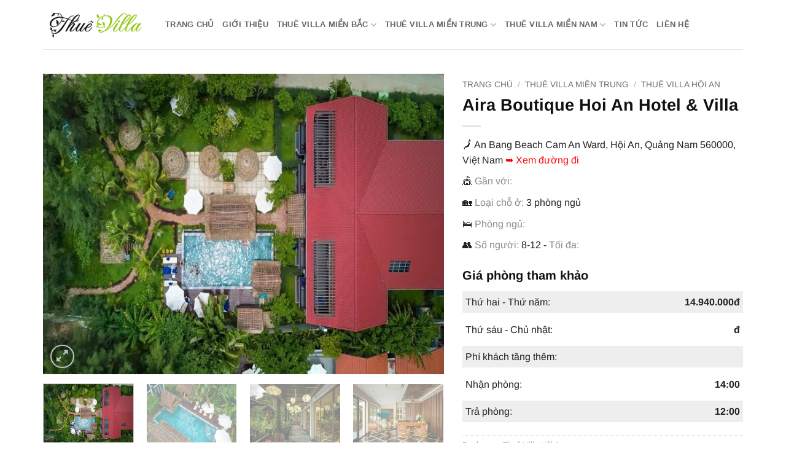

--- FILE ---
content_type: text/html; charset=UTF-8
request_url: https://thuevilla.com.vn/san-pham/aira-boutique-hoi-an-hotel-villa
body_size: 25579
content:
<!DOCTYPE html>
<html lang="vi" class="loading-site no-js">
<head>
	<meta charset="UTF-8" />
	<link rel="profile" href="https://gmpg.org/xfn/11" />
	<link rel="pingback" href="https://thuevilla.com.vn/xmlrpc.php" />

	<script>(function(html){html.className = html.className.replace(/\bno-js\b/,'js')})(document.documentElement);</script>
<meta name='robots' content='index, follow, max-image-preview:large, max-snippet:-1, max-video-preview:-1' />
	<style>img:is([sizes="auto" i], [sizes^="auto," i]) { contain-intrinsic-size: 3000px 1500px }</style>
	<meta name="viewport" content="width=device-width, initial-scale=1" />
	<!-- This site is optimized with the Yoast SEO plugin v26.5 - https://yoast.com/wordpress/plugins/seo/ -->
	<title>Aira Boutique Hoi An Hotel &amp; Villa</title>
	<meta name="description" content="Tọa lạc độc đáo ngay bên bờ biển An Bàng cát trắng, ẩn mình dưới bóng rặng phi lao &amp; hàng dừa, ru mình trong tiếng hát của biển, du khách sẽ tìm thấy cảm giác thư thái tuyệt vời tại khách sạn Aira Boutique Hội An sang trọng của chúng tôi." />
	<link rel="canonical" href="https://thuevilla.com.vn/san-pham/aira-boutique-hoi-an-hotel-villa" />
	<meta property="og:locale" content="vi_VN" />
	<meta property="og:type" content="article" />
	<meta property="og:title" content="Aira Boutique Hoi An Hotel &amp; Villa" />
	<meta property="og:description" content="Tọa lạc độc đáo ngay bên bờ biển An Bàng cát trắng, ẩn mình dưới bóng rặng phi lao &amp; hàng dừa, ru mình trong tiếng hát của biển, du khách sẽ tìm thấy cảm giác thư thái tuyệt vời tại khách sạn Aira Boutique Hội An sang trọng của chúng tôi." />
	<meta property="og:url" content="https://thuevilla.com.vn/san-pham/aira-boutique-hoi-an-hotel-villa" />
	<meta property="og:site_name" content="Thuê Villa" />
	<meta property="article:modified_time" content="2022-10-22T04:39:47+00:00" />
	<meta property="og:image" content="https://thuevilla.com.vn/wp-content/uploads/2022/10/109431758.jpg" />
	<meta property="og:image:width" content="600" />
	<meta property="og:image:height" content="450" />
	<meta property="og:image:type" content="image/jpeg" />
	<meta name="twitter:card" content="summary_large_image" />
	<meta name="twitter:label1" content="Ước tính thời gian đọc" />
	<meta name="twitter:data1" content="2 phút" />
	<script type="application/ld+json" class="yoast-schema-graph">{"@context":"https://schema.org","@graph":[{"@type":"WebPage","@id":"https://thuevilla.com.vn/san-pham/aira-boutique-hoi-an-hotel-villa","url":"https://thuevilla.com.vn/san-pham/aira-boutique-hoi-an-hotel-villa","name":"Aira Boutique Hoi An Hotel &amp; Villa","isPartOf":{"@id":"https://thuevilla.com.vn/#website"},"primaryImageOfPage":{"@id":"https://thuevilla.com.vn/san-pham/aira-boutique-hoi-an-hotel-villa#primaryimage"},"image":{"@id":"https://thuevilla.com.vn/san-pham/aira-boutique-hoi-an-hotel-villa#primaryimage"},"thumbnailUrl":"https://thuevilla.com.vn/wp-content/uploads/2022/10/109431758.jpg","datePublished":"2022-10-22T04:39:46+00:00","dateModified":"2022-10-22T04:39:47+00:00","description":"Tọa lạc độc đáo ngay bên bờ biển An Bàng cát trắng, ẩn mình dưới bóng rặng phi lao & hàng dừa, ru mình trong tiếng hát của biển, du khách sẽ tìm thấy cảm giác thư thái tuyệt vời tại khách sạn Aira Boutique Hội An sang trọng của chúng tôi.","breadcrumb":{"@id":"https://thuevilla.com.vn/san-pham/aira-boutique-hoi-an-hotel-villa#breadcrumb"},"inLanguage":"vi","potentialAction":[{"@type":"ReadAction","target":["https://thuevilla.com.vn/san-pham/aira-boutique-hoi-an-hotel-villa"]}]},{"@type":"ImageObject","inLanguage":"vi","@id":"https://thuevilla.com.vn/san-pham/aira-boutique-hoi-an-hotel-villa#primaryimage","url":"https://thuevilla.com.vn/wp-content/uploads/2022/10/109431758.jpg","contentUrl":"https://thuevilla.com.vn/wp-content/uploads/2022/10/109431758.jpg","width":600,"height":450},{"@type":"BreadcrumbList","@id":"https://thuevilla.com.vn/san-pham/aira-boutique-hoi-an-hotel-villa#breadcrumb","itemListElement":[{"@type":"ListItem","position":1,"name":"Trang chủ","item":"https://thuevilla.com.vn/"},{"@type":"ListItem","position":2,"name":"Shop","item":"https://thuevilla.com.vn/shop"},{"@type":"ListItem","position":3,"name":"Aira Boutique Hoi An Hotel &amp; Villa"}]},{"@type":"WebSite","@id":"https://thuevilla.com.vn/#website","url":"https://thuevilla.com.vn/","name":"Thuê Villa","description":"","potentialAction":[{"@type":"SearchAction","target":{"@type":"EntryPoint","urlTemplate":"https://thuevilla.com.vn/?s={search_term_string}"},"query-input":{"@type":"PropertyValueSpecification","valueRequired":true,"valueName":"search_term_string"}}],"inLanguage":"vi"}]}</script>
	<!-- / Yoast SEO plugin. -->


<link rel='prefetch' href='https://thuevilla.com.vn/wp-content/themes/flatsome/assets/js/flatsome.js?ver=22889b626eb7ec03b5a4' />
<link rel='prefetch' href='https://thuevilla.com.vn/wp-content/themes/flatsome/assets/js/chunk.slider.js?ver=3.20.1' />
<link rel='prefetch' href='https://thuevilla.com.vn/wp-content/themes/flatsome/assets/js/chunk.popups.js?ver=3.20.1' />
<link rel='prefetch' href='https://thuevilla.com.vn/wp-content/themes/flatsome/assets/js/chunk.tooltips.js?ver=3.20.1' />
<link rel='prefetch' href='https://thuevilla.com.vn/wp-content/themes/flatsome/assets/js/woocommerce.js?ver=1c9be63d628ff7c3ff4c' />
<link rel="alternate" type="application/rss+xml" title="Dòng thông tin Thuê Villa &raquo;" href="https://thuevilla.com.vn/feed" />
<link rel="alternate" type="application/rss+xml" title="Thuê Villa &raquo; Dòng bình luận" href="https://thuevilla.com.vn/comments/feed" />
<script type="text/javascript">
/* <![CDATA[ */
window._wpemojiSettings = {"baseUrl":"https:\/\/s.w.org\/images\/core\/emoji\/16.0.1\/72x72\/","ext":".png","svgUrl":"https:\/\/s.w.org\/images\/core\/emoji\/16.0.1\/svg\/","svgExt":".svg","source":{"concatemoji":"https:\/\/thuevilla.com.vn\/wp-includes\/js\/wp-emoji-release.min.js?ver=6.8.3"}};
/*! This file is auto-generated */
!function(s,n){var o,i,e;function c(e){try{var t={supportTests:e,timestamp:(new Date).valueOf()};sessionStorage.setItem(o,JSON.stringify(t))}catch(e){}}function p(e,t,n){e.clearRect(0,0,e.canvas.width,e.canvas.height),e.fillText(t,0,0);var t=new Uint32Array(e.getImageData(0,0,e.canvas.width,e.canvas.height).data),a=(e.clearRect(0,0,e.canvas.width,e.canvas.height),e.fillText(n,0,0),new Uint32Array(e.getImageData(0,0,e.canvas.width,e.canvas.height).data));return t.every(function(e,t){return e===a[t]})}function u(e,t){e.clearRect(0,0,e.canvas.width,e.canvas.height),e.fillText(t,0,0);for(var n=e.getImageData(16,16,1,1),a=0;a<n.data.length;a++)if(0!==n.data[a])return!1;return!0}function f(e,t,n,a){switch(t){case"flag":return n(e,"\ud83c\udff3\ufe0f\u200d\u26a7\ufe0f","\ud83c\udff3\ufe0f\u200b\u26a7\ufe0f")?!1:!n(e,"\ud83c\udde8\ud83c\uddf6","\ud83c\udde8\u200b\ud83c\uddf6")&&!n(e,"\ud83c\udff4\udb40\udc67\udb40\udc62\udb40\udc65\udb40\udc6e\udb40\udc67\udb40\udc7f","\ud83c\udff4\u200b\udb40\udc67\u200b\udb40\udc62\u200b\udb40\udc65\u200b\udb40\udc6e\u200b\udb40\udc67\u200b\udb40\udc7f");case"emoji":return!a(e,"\ud83e\udedf")}return!1}function g(e,t,n,a){var r="undefined"!=typeof WorkerGlobalScope&&self instanceof WorkerGlobalScope?new OffscreenCanvas(300,150):s.createElement("canvas"),o=r.getContext("2d",{willReadFrequently:!0}),i=(o.textBaseline="top",o.font="600 32px Arial",{});return e.forEach(function(e){i[e]=t(o,e,n,a)}),i}function t(e){var t=s.createElement("script");t.src=e,t.defer=!0,s.head.appendChild(t)}"undefined"!=typeof Promise&&(o="wpEmojiSettingsSupports",i=["flag","emoji"],n.supports={everything:!0,everythingExceptFlag:!0},e=new Promise(function(e){s.addEventListener("DOMContentLoaded",e,{once:!0})}),new Promise(function(t){var n=function(){try{var e=JSON.parse(sessionStorage.getItem(o));if("object"==typeof e&&"number"==typeof e.timestamp&&(new Date).valueOf()<e.timestamp+604800&&"object"==typeof e.supportTests)return e.supportTests}catch(e){}return null}();if(!n){if("undefined"!=typeof Worker&&"undefined"!=typeof OffscreenCanvas&&"undefined"!=typeof URL&&URL.createObjectURL&&"undefined"!=typeof Blob)try{var e="postMessage("+g.toString()+"("+[JSON.stringify(i),f.toString(),p.toString(),u.toString()].join(",")+"));",a=new Blob([e],{type:"text/javascript"}),r=new Worker(URL.createObjectURL(a),{name:"wpTestEmojiSupports"});return void(r.onmessage=function(e){c(n=e.data),r.terminate(),t(n)})}catch(e){}c(n=g(i,f,p,u))}t(n)}).then(function(e){for(var t in e)n.supports[t]=e[t],n.supports.everything=n.supports.everything&&n.supports[t],"flag"!==t&&(n.supports.everythingExceptFlag=n.supports.everythingExceptFlag&&n.supports[t]);n.supports.everythingExceptFlag=n.supports.everythingExceptFlag&&!n.supports.flag,n.DOMReady=!1,n.readyCallback=function(){n.DOMReady=!0}}).then(function(){return e}).then(function(){var e;n.supports.everything||(n.readyCallback(),(e=n.source||{}).concatemoji?t(e.concatemoji):e.wpemoji&&e.twemoji&&(t(e.twemoji),t(e.wpemoji)))}))}((window,document),window._wpemojiSettings);
/* ]]> */
</script>
<style id='wp-emoji-styles-inline-css' type='text/css'>

	img.wp-smiley, img.emoji {
		display: inline !important;
		border: none !important;
		box-shadow: none !important;
		height: 1em !important;
		width: 1em !important;
		margin: 0 0.07em !important;
		vertical-align: -0.1em !important;
		background: none !important;
		padding: 0 !important;
	}
</style>
<style id='wp-block-library-inline-css' type='text/css'>
:root{--wp-admin-theme-color:#007cba;--wp-admin-theme-color--rgb:0,124,186;--wp-admin-theme-color-darker-10:#006ba1;--wp-admin-theme-color-darker-10--rgb:0,107,161;--wp-admin-theme-color-darker-20:#005a87;--wp-admin-theme-color-darker-20--rgb:0,90,135;--wp-admin-border-width-focus:2px;--wp-block-synced-color:#7a00df;--wp-block-synced-color--rgb:122,0,223;--wp-bound-block-color:var(--wp-block-synced-color)}@media (min-resolution:192dpi){:root{--wp-admin-border-width-focus:1.5px}}.wp-element-button{cursor:pointer}:root{--wp--preset--font-size--normal:16px;--wp--preset--font-size--huge:42px}:root .has-very-light-gray-background-color{background-color:#eee}:root .has-very-dark-gray-background-color{background-color:#313131}:root .has-very-light-gray-color{color:#eee}:root .has-very-dark-gray-color{color:#313131}:root .has-vivid-green-cyan-to-vivid-cyan-blue-gradient-background{background:linear-gradient(135deg,#00d084,#0693e3)}:root .has-purple-crush-gradient-background{background:linear-gradient(135deg,#34e2e4,#4721fb 50%,#ab1dfe)}:root .has-hazy-dawn-gradient-background{background:linear-gradient(135deg,#faaca8,#dad0ec)}:root .has-subdued-olive-gradient-background{background:linear-gradient(135deg,#fafae1,#67a671)}:root .has-atomic-cream-gradient-background{background:linear-gradient(135deg,#fdd79a,#004a59)}:root .has-nightshade-gradient-background{background:linear-gradient(135deg,#330968,#31cdcf)}:root .has-midnight-gradient-background{background:linear-gradient(135deg,#020381,#2874fc)}.has-regular-font-size{font-size:1em}.has-larger-font-size{font-size:2.625em}.has-normal-font-size{font-size:var(--wp--preset--font-size--normal)}.has-huge-font-size{font-size:var(--wp--preset--font-size--huge)}.has-text-align-center{text-align:center}.has-text-align-left{text-align:left}.has-text-align-right{text-align:right}#end-resizable-editor-section{display:none}.aligncenter{clear:both}.items-justified-left{justify-content:flex-start}.items-justified-center{justify-content:center}.items-justified-right{justify-content:flex-end}.items-justified-space-between{justify-content:space-between}.screen-reader-text{border:0;clip-path:inset(50%);height:1px;margin:-1px;overflow:hidden;padding:0;position:absolute;width:1px;word-wrap:normal!important}.screen-reader-text:focus{background-color:#ddd;clip-path:none;color:#444;display:block;font-size:1em;height:auto;left:5px;line-height:normal;padding:15px 23px 14px;text-decoration:none;top:5px;width:auto;z-index:100000}html :where(.has-border-color){border-style:solid}html :where([style*=border-top-color]){border-top-style:solid}html :where([style*=border-right-color]){border-right-style:solid}html :where([style*=border-bottom-color]){border-bottom-style:solid}html :where([style*=border-left-color]){border-left-style:solid}html :where([style*=border-width]){border-style:solid}html :where([style*=border-top-width]){border-top-style:solid}html :where([style*=border-right-width]){border-right-style:solid}html :where([style*=border-bottom-width]){border-bottom-style:solid}html :where([style*=border-left-width]){border-left-style:solid}html :where(img[class*=wp-image-]){height:auto;max-width:100%}:where(figure){margin:0 0 1em}html :where(.is-position-sticky){--wp-admin--admin-bar--position-offset:var(--wp-admin--admin-bar--height,0px)}@media screen and (max-width:600px){html :where(.is-position-sticky){--wp-admin--admin-bar--position-offset:0px}}
</style>
<link rel='stylesheet' id='contact-form-7-css' href='https://thuevilla.com.vn/wp-content/plugins/contact-form-7/includes/css/styles.css?ver=6.1.4' type='text/css' media='all' />
<link rel='stylesheet' id='photoswipe-css' href='https://thuevilla.com.vn/wp-content/plugins/woocommerce/assets/css/photoswipe/photoswipe.min.css?ver=10.3.6' type='text/css' media='all' />
<link rel='stylesheet' id='photoswipe-default-skin-css' href='https://thuevilla.com.vn/wp-content/plugins/woocommerce/assets/css/photoswipe/default-skin/default-skin.min.css?ver=10.3.6' type='text/css' media='all' />
<style id='woocommerce-inline-inline-css' type='text/css'>
.woocommerce form .form-row .required { visibility: visible; }
</style>
<link rel='stylesheet' id='brands-styles-css' href='https://thuevilla.com.vn/wp-content/plugins/woocommerce/assets/css/brands.css?ver=10.3.6' type='text/css' media='all' />
<link rel='stylesheet' id='flatsome-main-css' href='https://thuevilla.com.vn/wp-content/themes/flatsome/assets/css/flatsome.css?ver=3.20.1' type='text/css' media='all' />
<style id='flatsome-main-inline-css' type='text/css'>
@font-face {
				font-family: "fl-icons";
				font-display: block;
				src: url(https://thuevilla.com.vn/wp-content/themes/flatsome/assets/css/icons/fl-icons.eot?v=3.20.1);
				src:
					url(https://thuevilla.com.vn/wp-content/themes/flatsome/assets/css/icons/fl-icons.eot#iefix?v=3.20.1) format("embedded-opentype"),
					url(https://thuevilla.com.vn/wp-content/themes/flatsome/assets/css/icons/fl-icons.woff2?v=3.20.1) format("woff2"),
					url(https://thuevilla.com.vn/wp-content/themes/flatsome/assets/css/icons/fl-icons.ttf?v=3.20.1) format("truetype"),
					url(https://thuevilla.com.vn/wp-content/themes/flatsome/assets/css/icons/fl-icons.woff?v=3.20.1) format("woff"),
					url(https://thuevilla.com.vn/wp-content/themes/flatsome/assets/css/icons/fl-icons.svg?v=3.20.1#fl-icons) format("svg");
			}
</style>
<link rel='stylesheet' id='flatsome-shop-css' href='https://thuevilla.com.vn/wp-content/themes/flatsome/assets/css/flatsome-shop.css?ver=3.20.1' type='text/css' media='all' />
<link rel='stylesheet' id='flatsome-style-css' href='https://thuevilla.com.vn/wp-content/themes/flatsome-child/style.css?ver=3.0' type='text/css' media='all' />
<script type="text/javascript" src="https://thuevilla.com.vn/wp-includes/js/jquery/jquery.min.js?ver=3.7.1" id="jquery-core-js"></script>
<script type="text/javascript" src="https://thuevilla.com.vn/wp-includes/js/jquery/jquery-migrate.min.js?ver=3.4.1" id="jquery-migrate-js"></script>
<script type="text/javascript" id="jquery-js-after">
/* <![CDATA[ */
if (typeof (window.wpfReadyList) == "undefined") {
			var v = jQuery.fn.jquery;
			if (v && parseInt(v) >= 3 && window.self === window.top) {
				var readyList=[];
				window.originalReadyMethod = jQuery.fn.ready;
				jQuery.fn.ready = function(){
					if(arguments.length && arguments.length > 0 && typeof arguments[0] === "function") {
						readyList.push({"c": this, "a": arguments});
					}
					return window.originalReadyMethod.apply( this, arguments );
				};
				window.wpfReadyList = readyList;
			}}
/* ]]> */
</script>
<script type="text/javascript" src="https://thuevilla.com.vn/wp-content/plugins/woocommerce/assets/js/jquery-blockui/jquery.blockUI.min.js?ver=2.7.0-wc.10.3.6" id="wc-jquery-blockui-js" data-wp-strategy="defer"></script>
<script type="text/javascript" id="wc-add-to-cart-js-extra">
/* <![CDATA[ */
var wc_add_to_cart_params = {"ajax_url":"\/wp-admin\/admin-ajax.php","wc_ajax_url":"\/?wc-ajax=%%endpoint%%","i18n_view_cart":"Xem gi\u1ecf h\u00e0ng","cart_url":"https:\/\/thuevilla.com.vn\/cart","is_cart":"","cart_redirect_after_add":"no"};
/* ]]> */
</script>
<script type="text/javascript" src="https://thuevilla.com.vn/wp-content/plugins/woocommerce/assets/js/frontend/add-to-cart.min.js?ver=10.3.6" id="wc-add-to-cart-js" defer="defer" data-wp-strategy="defer"></script>
<script type="text/javascript" src="https://thuevilla.com.vn/wp-content/plugins/woocommerce/assets/js/photoswipe/photoswipe.min.js?ver=4.1.1-wc.10.3.6" id="wc-photoswipe-js" defer="defer" data-wp-strategy="defer"></script>
<script type="text/javascript" src="https://thuevilla.com.vn/wp-content/plugins/woocommerce/assets/js/photoswipe/photoswipe-ui-default.min.js?ver=4.1.1-wc.10.3.6" id="wc-photoswipe-ui-default-js" defer="defer" data-wp-strategy="defer"></script>
<script type="text/javascript" id="wc-single-product-js-extra">
/* <![CDATA[ */
var wc_single_product_params = {"i18n_required_rating_text":"Vui l\u00f2ng ch\u1ecdn m\u1ed9t m\u1ee9c \u0111\u00e1nh gi\u00e1","i18n_rating_options":["1 tr\u00ean 5 sao","2 tr\u00ean 5 sao","3 tr\u00ean 5 sao","4 tr\u00ean 5 sao","5 tr\u00ean 5 sao"],"i18n_product_gallery_trigger_text":"Xem th\u01b0 vi\u1ec7n \u1ea3nh to\u00e0n m\u00e0n h\u00ecnh","review_rating_required":"yes","flexslider":{"rtl":false,"animation":"slide","smoothHeight":true,"directionNav":false,"controlNav":"thumbnails","slideshow":false,"animationSpeed":500,"animationLoop":false,"allowOneSlide":false},"zoom_enabled":"","zoom_options":[],"photoswipe_enabled":"1","photoswipe_options":{"shareEl":false,"closeOnScroll":false,"history":false,"hideAnimationDuration":0,"showAnimationDuration":0},"flexslider_enabled":""};
/* ]]> */
</script>
<script type="text/javascript" src="https://thuevilla.com.vn/wp-content/plugins/woocommerce/assets/js/frontend/single-product.min.js?ver=10.3.6" id="wc-single-product-js" defer="defer" data-wp-strategy="defer"></script>
<script type="text/javascript" src="https://thuevilla.com.vn/wp-content/plugins/woocommerce/assets/js/js-cookie/js.cookie.min.js?ver=2.1.4-wc.10.3.6" id="wc-js-cookie-js" data-wp-strategy="defer"></script>
<link rel="https://api.w.org/" href="https://thuevilla.com.vn/wp-json/" /><link rel="alternate" title="JSON" type="application/json" href="https://thuevilla.com.vn/wp-json/wp/v2/product/5445" /><link rel="EditURI" type="application/rsd+xml" title="RSD" href="https://thuevilla.com.vn/xmlrpc.php?rsd" />
<meta name="generator" content="WordPress 6.8.3" />
<meta name="generator" content="WooCommerce 10.3.6" />
<link rel='shortlink' href='https://thuevilla.com.vn/?p=5445' />
<link rel="alternate" title="oNhúng (JSON)" type="application/json+oembed" href="https://thuevilla.com.vn/wp-json/oembed/1.0/embed?url=https%3A%2F%2Fthuevilla.com.vn%2Fsan-pham%2Faira-boutique-hoi-an-hotel-villa" />
<link rel="alternate" title="oNhúng (XML)" type="text/xml+oembed" href="https://thuevilla.com.vn/wp-json/oembed/1.0/embed?url=https%3A%2F%2Fthuevilla.com.vn%2Fsan-pham%2Faira-boutique-hoi-an-hotel-villa&#038;format=xml" />
<!-- Global site tag (gtag.js) - Google Analytics -->
<script async src="https://www.googletagmanager.com/gtag/js?id=UA-143761368-1"></script>
<script>
  window.dataLayer = window.dataLayer || [];
  function gtag(){dataLayer.push(arguments);}
  gtag('js', new Date());

  gtag('config', 'UA-143761368-1');
</script>
<script data-ad-client="ca-pub-6430436602664710" async src="https://pagead2.googlesyndication.com/pagead/js/adsbygoogle.js"></script>
	<noscript><style>.woocommerce-product-gallery{ opacity: 1 !important; }</style></noscript>
	<style id="custom-css" type="text/css">:root {--primary-color: #7ab51d;--fs-color-primary: #7ab51d;--fs-color-secondary: #C05530;--fs-color-success: #627D47;--fs-color-alert: #b20000;--fs-color-base: #222222;--fs-experimental-link-color: #334862;--fs-experimental-link-color-hover: #111;}.tooltipster-base {--tooltip-color: #fff;--tooltip-bg-color: #000;}.off-canvas-right .mfp-content, .off-canvas-left .mfp-content {--drawer-width: 300px;}.off-canvas .mfp-content.off-canvas-cart {--drawer-width: 360px;}html{background-color:#ffffff!important;}.container-width, .full-width .ubermenu-nav, .container, .row{max-width: 1170px}.row.row-collapse{max-width: 1140px}.row.row-small{max-width: 1162.5px}.row.row-large{max-width: 1200px}.header-main{height: 80px}#logo img{max-height: 80px}#logo{width:169px;}.header-bottom{min-height: 10px}.header-top{min-height: 33px}.transparent .header-main{height: 80px}.transparent #logo img{max-height: 80px}.has-transparent + .page-title:first-of-type,.has-transparent + #main > .page-title,.has-transparent + #main > div > .page-title,.has-transparent + #main .page-header-wrapper:first-of-type .page-title{padding-top: 80px;}.transparent .header-wrapper{background-color: rgba(17,17,17,0.17)!important;}.transparent .top-divider{display: none;}.header.show-on-scroll,.stuck .header-main{height:70px!important}.stuck #logo img{max-height: 70px!important}.search-form{ width: 100%;}.header-bg-color {background-color: rgba(255,255,255,0.9)}.header-bottom {background-color: #f1f1f1}.header-bottom-nav > li > a{line-height: 15px }@media (max-width: 549px) {.header-main{height: 70px}#logo img{max-height: 70px}}.main-menu-overlay{background-color: #7ab51d}h1,h2,h3,h4,h5,h6,.heading-font{color: #111111;}body{font-size: 100%;}@media screen and (max-width: 549px){body{font-size: 100%;}}body{font-family: Arimo, sans-serif;}body {font-weight: 400;font-style: normal;}.nav > li > a {font-family: -apple-system, BlinkMacSystemFont, "Segoe UI", Roboto, Oxygen-Sans, Ubuntu, Cantarell, "Helvetica Neue", sans-serif;}.mobile-sidebar-levels-2 .nav > li > ul > li > a {font-family: -apple-system, BlinkMacSystemFont, "Segoe UI", Roboto, Oxygen-Sans, Ubuntu, Cantarell, "Helvetica Neue", sans-serif;}.nav > li > a,.mobile-sidebar-levels-2 .nav > li > ul > li > a {font-weight: 700;font-style: normal;}h1,h2,h3,h4,h5,h6,.heading-font, .off-canvas-center .nav-sidebar.nav-vertical > li > a{font-family: Arimo, sans-serif;}h1,h2,h3,h4,h5,h6,.heading-font,.banner h1,.banner h2 {font-weight: 700;font-style: normal;}.alt-font{font-family: "Dancing Script", sans-serif;}.alt-font {font-weight: 400!important;font-style: normal!important;}.current .breadcrumb-step, [data-icon-label]:after, .button#place_order,.button.checkout,.checkout-button,.single_add_to_cart_button.button, .sticky-add-to-cart-select-options-button{background-color: #034172!important }.badge-inner.on-sale{background-color: #034172}.badge-inner.new-bubble{background-color: #034172}.star-rating span:before,.star-rating:before, .woocommerce-page .star-rating:before, .stars a:hover:after, .stars a.active:after{color: #034172}.shop-page-title.featured-title .title-bg{ background-image: url(https://thuevilla.com.vn/wp-content/uploads/2022/10/109431758.jpg)!important;}@media screen and (min-width: 550px){.products .box-vertical .box-image{min-width: 350px!important;width: 350px!important;}}.footer-1{background-color: #ffffff}.absolute-footer, html{background-color: #3ea014}.nav-vertical-fly-out > li + li {border-top-width: 1px; border-top-style: solid;}.label-new.menu-item > a:after{content:"Mới";}.label-hot.menu-item > a:after{content:"Nổi bật";}.label-sale.menu-item > a:after{content:"Giảm giá";}.label-popular.menu-item > a:after{content:"Phổ biến";}</style><style id="kirki-inline-styles">/* cyrillic-ext */
@font-face {
  font-family: 'Arimo';
  font-style: normal;
  font-weight: 400;
  font-display: swap;
  src: url(https://thuevilla.com.vn/wp-content/fonts/arimo/P5sMzZCDf9_T_10UxCF8jA.woff2) format('woff2');
  unicode-range: U+0460-052F, U+1C80-1C8A, U+20B4, U+2DE0-2DFF, U+A640-A69F, U+FE2E-FE2F;
}
/* cyrillic */
@font-face {
  font-family: 'Arimo';
  font-style: normal;
  font-weight: 400;
  font-display: swap;
  src: url(https://thuevilla.com.vn/wp-content/fonts/arimo/P5sMzZCDf9_T_10dxCF8jA.woff2) format('woff2');
  unicode-range: U+0301, U+0400-045F, U+0490-0491, U+04B0-04B1, U+2116;
}
/* greek-ext */
@font-face {
  font-family: 'Arimo';
  font-style: normal;
  font-weight: 400;
  font-display: swap;
  src: url(https://thuevilla.com.vn/wp-content/fonts/arimo/P5sMzZCDf9_T_10VxCF8jA.woff2) format('woff2');
  unicode-range: U+1F00-1FFF;
}
/* greek */
@font-face {
  font-family: 'Arimo';
  font-style: normal;
  font-weight: 400;
  font-display: swap;
  src: url(https://thuevilla.com.vn/wp-content/fonts/arimo/P5sMzZCDf9_T_10axCF8jA.woff2) format('woff2');
  unicode-range: U+0370-0377, U+037A-037F, U+0384-038A, U+038C, U+038E-03A1, U+03A3-03FF;
}
/* hebrew */
@font-face {
  font-family: 'Arimo';
  font-style: normal;
  font-weight: 400;
  font-display: swap;
  src: url(https://thuevilla.com.vn/wp-content/fonts/arimo/P5sMzZCDf9_T_10bxCF8jA.woff2) format('woff2');
  unicode-range: U+0307-0308, U+0590-05FF, U+200C-2010, U+20AA, U+25CC, U+FB1D-FB4F;
}
/* vietnamese */
@font-face {
  font-family: 'Arimo';
  font-style: normal;
  font-weight: 400;
  font-display: swap;
  src: url(https://thuevilla.com.vn/wp-content/fonts/arimo/P5sMzZCDf9_T_10WxCF8jA.woff2) format('woff2');
  unicode-range: U+0102-0103, U+0110-0111, U+0128-0129, U+0168-0169, U+01A0-01A1, U+01AF-01B0, U+0300-0301, U+0303-0304, U+0308-0309, U+0323, U+0329, U+1EA0-1EF9, U+20AB;
}
/* latin-ext */
@font-face {
  font-family: 'Arimo';
  font-style: normal;
  font-weight: 400;
  font-display: swap;
  src: url(https://thuevilla.com.vn/wp-content/fonts/arimo/P5sMzZCDf9_T_10XxCF8jA.woff2) format('woff2');
  unicode-range: U+0100-02BA, U+02BD-02C5, U+02C7-02CC, U+02CE-02D7, U+02DD-02FF, U+0304, U+0308, U+0329, U+1D00-1DBF, U+1E00-1E9F, U+1EF2-1EFF, U+2020, U+20A0-20AB, U+20AD-20C0, U+2113, U+2C60-2C7F, U+A720-A7FF;
}
/* latin */
@font-face {
  font-family: 'Arimo';
  font-style: normal;
  font-weight: 400;
  font-display: swap;
  src: url(https://thuevilla.com.vn/wp-content/fonts/arimo/P5sMzZCDf9_T_10ZxCE.woff2) format('woff2');
  unicode-range: U+0000-00FF, U+0131, U+0152-0153, U+02BB-02BC, U+02C6, U+02DA, U+02DC, U+0304, U+0308, U+0329, U+2000-206F, U+20AC, U+2122, U+2191, U+2193, U+2212, U+2215, U+FEFF, U+FFFD;
}
/* cyrillic-ext */
@font-face {
  font-family: 'Arimo';
  font-style: normal;
  font-weight: 700;
  font-display: swap;
  src: url(https://thuevilla.com.vn/wp-content/fonts/arimo/P5sMzZCDf9_T_10UxCF8jA.woff2) format('woff2');
  unicode-range: U+0460-052F, U+1C80-1C8A, U+20B4, U+2DE0-2DFF, U+A640-A69F, U+FE2E-FE2F;
}
/* cyrillic */
@font-face {
  font-family: 'Arimo';
  font-style: normal;
  font-weight: 700;
  font-display: swap;
  src: url(https://thuevilla.com.vn/wp-content/fonts/arimo/P5sMzZCDf9_T_10dxCF8jA.woff2) format('woff2');
  unicode-range: U+0301, U+0400-045F, U+0490-0491, U+04B0-04B1, U+2116;
}
/* greek-ext */
@font-face {
  font-family: 'Arimo';
  font-style: normal;
  font-weight: 700;
  font-display: swap;
  src: url(https://thuevilla.com.vn/wp-content/fonts/arimo/P5sMzZCDf9_T_10VxCF8jA.woff2) format('woff2');
  unicode-range: U+1F00-1FFF;
}
/* greek */
@font-face {
  font-family: 'Arimo';
  font-style: normal;
  font-weight: 700;
  font-display: swap;
  src: url(https://thuevilla.com.vn/wp-content/fonts/arimo/P5sMzZCDf9_T_10axCF8jA.woff2) format('woff2');
  unicode-range: U+0370-0377, U+037A-037F, U+0384-038A, U+038C, U+038E-03A1, U+03A3-03FF;
}
/* hebrew */
@font-face {
  font-family: 'Arimo';
  font-style: normal;
  font-weight: 700;
  font-display: swap;
  src: url(https://thuevilla.com.vn/wp-content/fonts/arimo/P5sMzZCDf9_T_10bxCF8jA.woff2) format('woff2');
  unicode-range: U+0307-0308, U+0590-05FF, U+200C-2010, U+20AA, U+25CC, U+FB1D-FB4F;
}
/* vietnamese */
@font-face {
  font-family: 'Arimo';
  font-style: normal;
  font-weight: 700;
  font-display: swap;
  src: url(https://thuevilla.com.vn/wp-content/fonts/arimo/P5sMzZCDf9_T_10WxCF8jA.woff2) format('woff2');
  unicode-range: U+0102-0103, U+0110-0111, U+0128-0129, U+0168-0169, U+01A0-01A1, U+01AF-01B0, U+0300-0301, U+0303-0304, U+0308-0309, U+0323, U+0329, U+1EA0-1EF9, U+20AB;
}
/* latin-ext */
@font-face {
  font-family: 'Arimo';
  font-style: normal;
  font-weight: 700;
  font-display: swap;
  src: url(https://thuevilla.com.vn/wp-content/fonts/arimo/P5sMzZCDf9_T_10XxCF8jA.woff2) format('woff2');
  unicode-range: U+0100-02BA, U+02BD-02C5, U+02C7-02CC, U+02CE-02D7, U+02DD-02FF, U+0304, U+0308, U+0329, U+1D00-1DBF, U+1E00-1E9F, U+1EF2-1EFF, U+2020, U+20A0-20AB, U+20AD-20C0, U+2113, U+2C60-2C7F, U+A720-A7FF;
}
/* latin */
@font-face {
  font-family: 'Arimo';
  font-style: normal;
  font-weight: 700;
  font-display: swap;
  src: url(https://thuevilla.com.vn/wp-content/fonts/arimo/P5sMzZCDf9_T_10ZxCE.woff2) format('woff2');
  unicode-range: U+0000-00FF, U+0131, U+0152-0153, U+02BB-02BC, U+02C6, U+02DA, U+02DC, U+0304, U+0308, U+0329, U+2000-206F, U+20AC, U+2122, U+2191, U+2193, U+2212, U+2215, U+FEFF, U+FFFD;
}/* vietnamese */
@font-face {
  font-family: 'Dancing Script';
  font-style: normal;
  font-weight: 400;
  font-display: swap;
  src: url(https://thuevilla.com.vn/wp-content/fonts/dancing-script/If2cXTr6YS-zF4S-kcSWSVi_sxjsohD9F50Ruu7BMSo3Rep8ltA.woff2) format('woff2');
  unicode-range: U+0102-0103, U+0110-0111, U+0128-0129, U+0168-0169, U+01A0-01A1, U+01AF-01B0, U+0300-0301, U+0303-0304, U+0308-0309, U+0323, U+0329, U+1EA0-1EF9, U+20AB;
}
/* latin-ext */
@font-face {
  font-family: 'Dancing Script';
  font-style: normal;
  font-weight: 400;
  font-display: swap;
  src: url(https://thuevilla.com.vn/wp-content/fonts/dancing-script/If2cXTr6YS-zF4S-kcSWSVi_sxjsohD9F50Ruu7BMSo3ROp8ltA.woff2) format('woff2');
  unicode-range: U+0100-02BA, U+02BD-02C5, U+02C7-02CC, U+02CE-02D7, U+02DD-02FF, U+0304, U+0308, U+0329, U+1D00-1DBF, U+1E00-1E9F, U+1EF2-1EFF, U+2020, U+20A0-20AB, U+20AD-20C0, U+2113, U+2C60-2C7F, U+A720-A7FF;
}
/* latin */
@font-face {
  font-family: 'Dancing Script';
  font-style: normal;
  font-weight: 400;
  font-display: swap;
  src: url(https://thuevilla.com.vn/wp-content/fonts/dancing-script/If2cXTr6YS-zF4S-kcSWSVi_sxjsohD9F50Ruu7BMSo3Sup8.woff2) format('woff2');
  unicode-range: U+0000-00FF, U+0131, U+0152-0153, U+02BB-02BC, U+02C6, U+02DA, U+02DC, U+0304, U+0308, U+0329, U+2000-206F, U+20AC, U+2122, U+2191, U+2193, U+2212, U+2215, U+FEFF, U+FFFD;
}</style></head>

<body data-rsssl=1 class="wp-singular product-template-default single single-product postid-5445 wp-theme-flatsome wp-child-theme-flatsome-child theme-flatsome woocommerce woocommerce-page woocommerce-no-js full-width box-shadow lightbox nav-dropdown-has-arrow nav-dropdown-has-shadow nav-dropdown-has-border">


<a class="skip-link screen-reader-text" href="#main">Bỏ qua nội dung</a>

<div id="wrapper">

	
	<header id="header" class="header ">
		<div class="header-wrapper">
			<div id="masthead" class="header-main hide-for-sticky">
      <div class="header-inner flex-row container logo-left medium-logo-center" role="navigation">

          <!-- Logo -->
          <div id="logo" class="flex-col logo">
            
<!-- Header logo -->
<a href="https://thuevilla.com.vn/" title="Thuê Villa" rel="home">
		<img width="900" height="400" src="https://thuevilla.com.vn/wp-content/uploads/2019/06/logo-den-1.png" class="header_logo header-logo" alt="Thuê Villa"/><img  width="900" height="400" src="https://thuevilla.com.vn/wp-content/uploads/2019/06/logo-den-1.png" class="header-logo-dark" alt="Thuê Villa"/></a>
          </div>

          <!-- Mobile Left Elements -->
          <div class="flex-col show-for-medium flex-left">
            <ul class="mobile-nav nav nav-left ">
              <li class="nav-icon has-icon">
			<a href="#" class="is-small" data-open="#main-menu" data-pos="left" data-bg="main-menu-overlay" role="button" aria-label="Menu" aria-controls="main-menu" aria-expanded="false" aria-haspopup="dialog" data-flatsome-role-button>
			<i class="icon-menu" aria-hidden="true"></i>					</a>
	</li>
            </ul>
          </div>

          <!-- Left Elements -->
          <div class="flex-col hide-for-medium flex-left
            flex-grow">
            <ul class="header-nav header-nav-main nav nav-left  nav-uppercase" >
              <li id="menu-item-1440" class="menu-item menu-item-type-post_type menu-item-object-page menu-item-home menu-item-1440 menu-item-design-default"><a href="https://thuevilla.com.vn/" class="nav-top-link">Trang chủ</a></li>
<li id="menu-item-163" class="menu-item menu-item-type-post_type menu-item-object-page menu-item-163 menu-item-design-default"><a href="https://thuevilla.com.vn/gioi-thieu" class="nav-top-link">Giới thiệu</a></li>
<li id="menu-item-4362" class="menu-item menu-item-type-custom menu-item-object-custom menu-item-has-children menu-item-4362 menu-item-design-default has-dropdown"><a href="https://thuevilla.com.vn/danh-muc/thue-villa-mien-bac" class="nav-top-link" aria-expanded="false" aria-haspopup="menu">Thuê villa miền Bắc<i class="icon-angle-down" aria-hidden="true"></i></a>
<ul class="sub-menu nav-dropdown nav-dropdown-default">
	<li id="menu-item-1450" class="menu-item menu-item-type-custom menu-item-object-custom menu-item-has-children menu-item-1450 nav-dropdown-col"><a href="https://thuevilla.com.vn/danh-muc/thue-villa-mien-bac/thue-villa-ha-noi">Thuê Villa Hà Nội</a>
	<ul class="sub-menu nav-column nav-dropdown-default">
		<li id="menu-item-1442" class="menu-item menu-item-type-custom menu-item-object-custom menu-item-1442"><a href="/danh-muc/thue-villa-soc-son">Thuê Villa Sóc Sơn</a></li>
		<li id="menu-item-1443" class="menu-item menu-item-type-custom menu-item-object-custom menu-item-1443"><a href="/danh-muc/thue-villa-thach-that">Thuê Villa Thạch Thất</a></li>
		<li id="menu-item-1444" class="menu-item menu-item-type-custom menu-item-object-custom menu-item-1444"><a href="/danh-muc/thue-villa-hoa-lac">Thuê Villa Hòa Lạc</a></li>
		<li id="menu-item-1445" class="menu-item menu-item-type-custom menu-item-object-custom menu-item-1445"><a href="/danh-muc/thue-villa-vinh-phuc">Thuê Villa Vĩnh Phúc</a></li>
		<li id="menu-item-1446" class="menu-item menu-item-type-custom menu-item-object-custom menu-item-1446"><a href="/danh-muc/thue-villa-son-tay">Thuê Villa Sơn Tây</a></li>
		<li id="menu-item-1447" class="menu-item menu-item-type-custom menu-item-object-custom menu-item-1447"><a href="/danh-muc/thue-villa-quoc-oai">Thuê Villa Quốc Oai</a></li>
		<li id="menu-item-1448" class="menu-item menu-item-type-custom menu-item-object-custom menu-item-1448"><a href="/danh-muc/thue-villa-gia-lam">Thuê Villa Gia Lâm</a></li>
		<li id="menu-item-1449" class="menu-item menu-item-type-custom menu-item-object-custom menu-item-1449"><a href="/danh-muc/thue-villa-hoa-binh">Thuê Villa Hòa Bình</a></li>
	</ul>
</li>
	<li id="menu-item-4365" class="menu-item menu-item-type-custom menu-item-object-custom menu-item-4365"><a href="https://thuevilla.com.vn/danh-muc/thue-villa-mien-bac/moc-chau">Thuê villa Mộc Châu</a></li>
	<li id="menu-item-4366" class="menu-item menu-item-type-custom menu-item-object-custom menu-item-4366"><a href="https://thuevilla.com.vn/danh-muc/thue-villa-mien-bac/thue-villa-cat-ba">Thuê villa Cát Bà</a></li>
	<li id="menu-item-4367" class="menu-item menu-item-type-custom menu-item-object-custom menu-item-4367"><a href="https://thuevilla.com.vn/danh-muc/thue-villa-mien-bac/thue-villa-ha-long">Thuê villa Hạ Long</a></li>
	<li id="menu-item-4370" class="menu-item menu-item-type-custom menu-item-object-custom menu-item-4370"><a href="https://thuevilla.com.vn/danh-muc/thue-villa-mien-bac/thue-villa-sapa">Thuê Villa Sapa</a></li>
	<li id="menu-item-4372" class="menu-item menu-item-type-custom menu-item-object-custom menu-item-4372"><a href="https://thuevilla.com.vn/danh-muc/thue-villa-mien-bac/thue-villa-vinh-phuc">Thuê Villa Vĩnh Phúc</a></li>
	<li id="menu-item-1441" class="menu-item menu-item-type-custom menu-item-object-custom menu-item-1441"><a href="/danh-muc/thue-villa-ba-vi">Thuê Villa Ba Vì</a></li>
	<li id="menu-item-4369" class="menu-item menu-item-type-custom menu-item-object-custom menu-item-4369"><a href="https://thuevilla.com.vn/danh-muc/thue-villa-mien-bac/thue-villa-ninh-binh">Thuê Villa Ninh Bình</a></li>
	<li id="menu-item-4368" class="menu-item menu-item-type-custom menu-item-object-custom menu-item-4368"><a href="https://thuevilla.com.vn/danh-muc/thue-villa-mien-bac/thue-villa-hoa-binh">Thuê Villa Hòa Bình</a></li>
	<li id="menu-item-4371" class="menu-item menu-item-type-custom menu-item-object-custom menu-item-4371"><a href="https://thuevilla.com.vn/danh-muc/thue-villa-mien-bac/thue-villa-thanh-hoa">Thuê Villa Thanh Hóa</a></li>
</ul>
</li>
<li id="menu-item-4364" class="menu-item menu-item-type-custom menu-item-object-custom menu-item-has-children menu-item-4364 menu-item-design-default has-dropdown"><a href="https://thuevilla.com.vn/danh-muc/thue-villa-mien-trung" class="nav-top-link" aria-expanded="false" aria-haspopup="menu">Thuê villa miền Trung<i class="icon-angle-down" aria-hidden="true"></i></a>
<ul class="sub-menu nav-dropdown nav-dropdown-default">
	<li id="menu-item-4375" class="menu-item menu-item-type-custom menu-item-object-custom menu-item-4375"><a href="https://thuevilla.com.vn/danh-muc/thue-villa-mien-trung/thue-villa-da-nang">Thuê Villa Đà Nẵng</a></li>
	<li id="menu-item-4376" class="menu-item menu-item-type-custom menu-item-object-custom menu-item-4376"><a href="https://thuevilla.com.vn/danh-muc/thue-villa-mien-trung/thue-villa-hoi-an">Thuê Villa Hội An</a></li>
	<li id="menu-item-4377" class="menu-item menu-item-type-custom menu-item-object-custom menu-item-4377"><a href="https://thuevilla.com.vn/danh-muc/thue-villa-mien-trung/thue-villa-nha-trang">Thuê Villa Nha Trang</a></li>
	<li id="menu-item-4378" class="menu-item menu-item-type-custom menu-item-object-custom menu-item-4378"><a href="https://thuevilla.com.vn/danh-muc/thue-villa-mien-trung/thue-villa-phu-yen">Thuê Villa Phú Yên</a></li>
	<li id="menu-item-4380" class="menu-item menu-item-type-custom menu-item-object-custom menu-item-4380"><a href="https://thuevilla.com.vn/danh-muc/thue-villa-mien-trung/thue-villa-da-lat">Thuê Villa Đà Lạt</a></li>
	<li id="menu-item-4379" class="menu-item menu-item-type-custom menu-item-object-custom menu-item-4379"><a href="https://thuevilla.com.vn/danh-muc/thue-villa-mien-trung/thue-villa-quy-nhon">Thuê Villa Quy Nhơn</a></li>
</ul>
</li>
<li id="menu-item-4363" class="menu-item menu-item-type-custom menu-item-object-custom menu-item-has-children menu-item-4363 menu-item-design-default has-dropdown"><a href="https://thuevilla.com.vn/danh-muc/thue-villa-mien-nam" class="nav-top-link" aria-expanded="false" aria-haspopup="menu">Thuê villa miền Nam<i class="icon-angle-down" aria-hidden="true"></i></a>
<ul class="sub-menu nav-dropdown nav-dropdown-default">
	<li id="menu-item-4373" class="menu-item menu-item-type-custom menu-item-object-custom menu-item-4373"><a href="https://thuevilla.com.vn/danh-muc/thue-villa-mien-nam/thue-villa-phu-quoc">Thuê Villa Phú Quốc</a></li>
	<li id="menu-item-4374" class="menu-item menu-item-type-custom menu-item-object-custom menu-item-4374"><a href="https://thuevilla.com.vn/danh-muc/thue-villa-mien-nam/thue-villa-vung-tau">Thuê Villa Vũng Tàu</a></li>
	<li id="menu-item-4427" class="menu-item menu-item-type-custom menu-item-object-custom menu-item-4427"><a href="https://thuevilla.com.vn/danh-muc/thue-villa-ho-chi-minh">Thuê villa Hồ Chí Minh</a></li>
	<li id="menu-item-4439" class="menu-item menu-item-type-custom menu-item-object-custom menu-item-4439"><a href="https://thuevilla.com.vn/danh-muc/thue-villa-mien-nam/thue-villa-phan-thiet">Thuê villa Phan Thiết</a></li>
</ul>
</li>
<li id="menu-item-138" class="menu-item menu-item-type-taxonomy menu-item-object-category menu-item-138 menu-item-design-default"><a href="https://thuevilla.com.vn/tin-tuc" class="nav-top-link">Tin tức</a></li>
<li id="menu-item-135" class="menu-item menu-item-type-post_type menu-item-object-page menu-item-135 menu-item-design-default"><a href="https://thuevilla.com.vn/lien-he" class="nav-top-link">Liên hệ</a></li>
            </ul>
          </div>

          <!-- Right Elements -->
          <div class="flex-col hide-for-medium flex-right">
            <ul class="header-nav header-nav-main nav nav-right  nav-uppercase">
                          </ul>
          </div>

          <!-- Mobile Right Elements -->
          <div class="flex-col show-for-medium flex-right">
            <ul class="mobile-nav nav nav-right ">
                          </ul>
          </div>

      </div>

            <div class="container"><div class="top-divider full-width"></div></div>
      </div>

<div class="header-bg-container fill"><div class="header-bg-image fill"></div><div class="header-bg-color fill"></div></div>		</div>
	</header>

	
	<main id="main" class="">

	<div class="shop-container">

		
			<div class="container">
	<div class="woocommerce-notices-wrapper"></div></div>
<div id="product-5445" class="product type-product post-5445 status-publish first instock product_cat-thue-villa-hoi-an has-post-thumbnail shipping-taxable purchasable product-type-simple">
	<div class="product-container">
  <div class="product-main">
    <div class="row content-row mb-0">

    	<div class="product-gallery col large-7">
						
<div class="product-images relative mb-half has-hover woocommerce-product-gallery woocommerce-product-gallery--with-images woocommerce-product-gallery--columns-4 images" data-columns="4">

  <div class="badge-container is-larger absolute left top z-1">

</div>

  <div class="image-tools absolute top show-on-hover right z-3">
      </div>

  <div class="woocommerce-product-gallery__wrapper product-gallery-slider slider slider-nav-small mb-half"
        data-flickity-options='{
                "cellAlign": "center",
                "wrapAround": true,
                "autoPlay": false,
                "prevNextButtons":true,
                "adaptiveHeight": true,
                "imagesLoaded": true,
                "lazyLoad": 1,
                "dragThreshold" : 15,
                "pageDots": false,
                "rightToLeft": false       }'>
    <div data-thumb="https://thuevilla.com.vn/wp-content/uploads/2022/10/109431758-100x100.jpg" data-thumb-alt="Aira Boutique Hoi An Hotel &amp; Villa" data-thumb-srcset="https://thuevilla.com.vn/wp-content/uploads/2022/10/109431758-100x100.jpg 100w, https://thuevilla.com.vn/wp-content/uploads/2022/10/109431758-250x250.jpg 250w"  data-thumb-sizes="(max-width: 100px) 100vw, 100px" class="woocommerce-product-gallery__image slide first"><a href="https://thuevilla.com.vn/wp-content/uploads/2022/10/109431758.jpg"><img width="600" height="450" src="https://thuevilla.com.vn/wp-content/uploads/2022/10/109431758.jpg" class="wp-post-image ux-skip-lazy" alt="Aira Boutique Hoi An Hotel &amp; Villa" data-caption="" data-src="https://thuevilla.com.vn/wp-content/uploads/2022/10/109431758.jpg" data-large_image="https://thuevilla.com.vn/wp-content/uploads/2022/10/109431758.jpg" data-large_image_width="600" data-large_image_height="450" decoding="async" fetchpriority="high" srcset="https://thuevilla.com.vn/wp-content/uploads/2022/10/109431758.jpg 600w, https://thuevilla.com.vn/wp-content/uploads/2022/10/109431758-350x263.jpg 350w" sizes="(max-width: 600px) 100vw, 600px" /></a></div><div data-thumb="https://thuevilla.com.vn/wp-content/uploads/2022/10/109431789-100x100.jpg" data-thumb-alt="Aira Boutique Hoi An Hotel &amp; Villa - Ảnh 2" data-thumb-srcset="https://thuevilla.com.vn/wp-content/uploads/2022/10/109431789-100x100.jpg 100w, https://thuevilla.com.vn/wp-content/uploads/2022/10/109431789-250x250.jpg 250w"  data-thumb-sizes="(max-width: 100px) 100vw, 100px" class="woocommerce-product-gallery__image slide"><a href="https://thuevilla.com.vn/wp-content/uploads/2022/10/109431789.jpg"><img width="600" height="450" src="https://thuevilla.com.vn/wp-content/uploads/2022/10/109431789.jpg" class="" alt="Aira Boutique Hoi An Hotel &amp; Villa - Ảnh 2" data-caption="" data-src="https://thuevilla.com.vn/wp-content/uploads/2022/10/109431789.jpg" data-large_image="https://thuevilla.com.vn/wp-content/uploads/2022/10/109431789.jpg" data-large_image_width="600" data-large_image_height="450" decoding="async" srcset="https://thuevilla.com.vn/wp-content/uploads/2022/10/109431789.jpg 600w, https://thuevilla.com.vn/wp-content/uploads/2022/10/109431789-350x263.jpg 350w" sizes="(max-width: 600px) 100vw, 600px" /></a></div><div data-thumb="https://thuevilla.com.vn/wp-content/uploads/2022/10/109431987-100x100.jpg" data-thumb-alt="Aira Boutique Hoi An Hotel &amp; Villa - Ảnh 3" data-thumb-srcset="https://thuevilla.com.vn/wp-content/uploads/2022/10/109431987-100x100.jpg 100w, https://thuevilla.com.vn/wp-content/uploads/2022/10/109431987-250x250.jpg 250w"  data-thumb-sizes="(max-width: 100px) 100vw, 100px" class="woocommerce-product-gallery__image slide"><a href="https://thuevilla.com.vn/wp-content/uploads/2022/10/109431987.jpg"><img width="600" height="450" src="https://thuevilla.com.vn/wp-content/uploads/2022/10/109431987.jpg" class="" alt="Aira Boutique Hoi An Hotel &amp; Villa - Ảnh 3" data-caption="" data-src="https://thuevilla.com.vn/wp-content/uploads/2022/10/109431987.jpg" data-large_image="https://thuevilla.com.vn/wp-content/uploads/2022/10/109431987.jpg" data-large_image_width="600" data-large_image_height="450" decoding="async" srcset="https://thuevilla.com.vn/wp-content/uploads/2022/10/109431987.jpg 600w, https://thuevilla.com.vn/wp-content/uploads/2022/10/109431987-350x263.jpg 350w" sizes="(max-width: 600px) 100vw, 600px" /></a></div><div data-thumb="https://thuevilla.com.vn/wp-content/uploads/2022/10/109431990-100x100.jpg" data-thumb-alt="Aira Boutique Hoi An Hotel &amp; Villa - Ảnh 4" data-thumb-srcset="https://thuevilla.com.vn/wp-content/uploads/2022/10/109431990-100x100.jpg 100w, https://thuevilla.com.vn/wp-content/uploads/2022/10/109431990-250x250.jpg 250w"  data-thumb-sizes="(max-width: 100px) 100vw, 100px" class="woocommerce-product-gallery__image slide"><a href="https://thuevilla.com.vn/wp-content/uploads/2022/10/109431990.jpg"><img width="600" height="450" src="https://thuevilla.com.vn/wp-content/uploads/2022/10/109431990.jpg" class="" alt="Aira Boutique Hoi An Hotel &amp; Villa - Ảnh 4" data-caption="" data-src="https://thuevilla.com.vn/wp-content/uploads/2022/10/109431990.jpg" data-large_image="https://thuevilla.com.vn/wp-content/uploads/2022/10/109431990.jpg" data-large_image_width="600" data-large_image_height="450" decoding="async" loading="lazy" srcset="https://thuevilla.com.vn/wp-content/uploads/2022/10/109431990.jpg 600w, https://thuevilla.com.vn/wp-content/uploads/2022/10/109431990-350x263.jpg 350w" sizes="auto, (max-width: 600px) 100vw, 600px" /></a></div><div data-thumb="https://thuevilla.com.vn/wp-content/uploads/2022/10/109432810-100x100.jpg" data-thumb-alt="Aira Boutique Hoi An Hotel &amp; Villa - Ảnh 5" data-thumb-srcset="https://thuevilla.com.vn/wp-content/uploads/2022/10/109432810-100x100.jpg 100w, https://thuevilla.com.vn/wp-content/uploads/2022/10/109432810-250x250.jpg 250w"  data-thumb-sizes="(max-width: 100px) 100vw, 100px" class="woocommerce-product-gallery__image slide"><a href="https://thuevilla.com.vn/wp-content/uploads/2022/10/109432810.jpg"><img width="600" height="450" src="https://thuevilla.com.vn/wp-content/uploads/2022/10/109432810.jpg" class="" alt="Aira Boutique Hoi An Hotel &amp; Villa - Ảnh 5" data-caption="" data-src="https://thuevilla.com.vn/wp-content/uploads/2022/10/109432810.jpg" data-large_image="https://thuevilla.com.vn/wp-content/uploads/2022/10/109432810.jpg" data-large_image_width="600" data-large_image_height="450" decoding="async" loading="lazy" srcset="https://thuevilla.com.vn/wp-content/uploads/2022/10/109432810.jpg 600w, https://thuevilla.com.vn/wp-content/uploads/2022/10/109432810-350x263.jpg 350w" sizes="auto, (max-width: 600px) 100vw, 600px" /></a></div><div data-thumb="https://thuevilla.com.vn/wp-content/uploads/2022/10/148764979-100x100.jpg" data-thumb-alt="Aira Boutique Hoi An Hotel &amp; Villa - Ảnh 6" data-thumb-srcset="https://thuevilla.com.vn/wp-content/uploads/2022/10/148764979-100x100.jpg 100w, https://thuevilla.com.vn/wp-content/uploads/2022/10/148764979-250x250.jpg 250w"  data-thumb-sizes="(max-width: 100px) 100vw, 100px" class="woocommerce-product-gallery__image slide"><a href="https://thuevilla.com.vn/wp-content/uploads/2022/10/148764979.jpg"><img width="600" height="450" src="https://thuevilla.com.vn/wp-content/uploads/2022/10/148764979.jpg" class="" alt="Aira Boutique Hoi An Hotel &amp; Villa - Ảnh 6" data-caption="" data-src="https://thuevilla.com.vn/wp-content/uploads/2022/10/148764979.jpg" data-large_image="https://thuevilla.com.vn/wp-content/uploads/2022/10/148764979.jpg" data-large_image_width="600" data-large_image_height="450" decoding="async" loading="lazy" srcset="https://thuevilla.com.vn/wp-content/uploads/2022/10/148764979.jpg 600w, https://thuevilla.com.vn/wp-content/uploads/2022/10/148764979-350x263.jpg 350w" sizes="auto, (max-width: 600px) 100vw, 600px" /></a></div><div data-thumb="https://thuevilla.com.vn/wp-content/uploads/2022/10/174955409-100x100.jpg" data-thumb-alt="Aira Boutique Hoi An Hotel &amp; Villa - Ảnh 7" data-thumb-srcset="https://thuevilla.com.vn/wp-content/uploads/2022/10/174955409-100x100.jpg 100w, https://thuevilla.com.vn/wp-content/uploads/2022/10/174955409-250x250.jpg 250w"  data-thumb-sizes="(max-width: 100px) 100vw, 100px" class="woocommerce-product-gallery__image slide"><a href="https://thuevilla.com.vn/wp-content/uploads/2022/10/174955409.jpg"><img width="600" height="450" src="https://thuevilla.com.vn/wp-content/uploads/2022/10/174955409.jpg" class="" alt="Aira Boutique Hoi An Hotel &amp; Villa - Ảnh 7" data-caption="" data-src="https://thuevilla.com.vn/wp-content/uploads/2022/10/174955409.jpg" data-large_image="https://thuevilla.com.vn/wp-content/uploads/2022/10/174955409.jpg" data-large_image_width="600" data-large_image_height="450" decoding="async" loading="lazy" srcset="https://thuevilla.com.vn/wp-content/uploads/2022/10/174955409.jpg 600w, https://thuevilla.com.vn/wp-content/uploads/2022/10/174955409-350x263.jpg 350w" sizes="auto, (max-width: 600px) 100vw, 600px" /></a></div><div data-thumb="https://thuevilla.com.vn/wp-content/uploads/2022/10/174955482-100x100.jpg" data-thumb-alt="Aira Boutique Hoi An Hotel &amp; Villa - Ảnh 8" data-thumb-srcset="https://thuevilla.com.vn/wp-content/uploads/2022/10/174955482-100x100.jpg 100w, https://thuevilla.com.vn/wp-content/uploads/2022/10/174955482-250x250.jpg 250w"  data-thumb-sizes="(max-width: 100px) 100vw, 100px" class="woocommerce-product-gallery__image slide"><a href="https://thuevilla.com.vn/wp-content/uploads/2022/10/174955482.jpg"><img width="600" height="450" src="https://thuevilla.com.vn/wp-content/uploads/2022/10/174955482.jpg" class="" alt="Aira Boutique Hoi An Hotel &amp; Villa - Ảnh 8" data-caption="" data-src="https://thuevilla.com.vn/wp-content/uploads/2022/10/174955482.jpg" data-large_image="https://thuevilla.com.vn/wp-content/uploads/2022/10/174955482.jpg" data-large_image_width="600" data-large_image_height="450" decoding="async" loading="lazy" srcset="https://thuevilla.com.vn/wp-content/uploads/2022/10/174955482.jpg 600w, https://thuevilla.com.vn/wp-content/uploads/2022/10/174955482-350x263.jpg 350w" sizes="auto, (max-width: 600px) 100vw, 600px" /></a></div><div data-thumb="https://thuevilla.com.vn/wp-content/uploads/2022/10/174955589-100x100.jpg" data-thumb-alt="Aira Boutique Hoi An Hotel &amp; Villa - Ảnh 9" data-thumb-srcset="https://thuevilla.com.vn/wp-content/uploads/2022/10/174955589-100x100.jpg 100w, https://thuevilla.com.vn/wp-content/uploads/2022/10/174955589-250x250.jpg 250w"  data-thumb-sizes="(max-width: 100px) 100vw, 100px" class="woocommerce-product-gallery__image slide"><a href="https://thuevilla.com.vn/wp-content/uploads/2022/10/174955589.jpg"><img width="600" height="450" src="https://thuevilla.com.vn/wp-content/uploads/2022/10/174955589.jpg" class="" alt="Aira Boutique Hoi An Hotel &amp; Villa - Ảnh 9" data-caption="" data-src="https://thuevilla.com.vn/wp-content/uploads/2022/10/174955589.jpg" data-large_image="https://thuevilla.com.vn/wp-content/uploads/2022/10/174955589.jpg" data-large_image_width="600" data-large_image_height="450" decoding="async" loading="lazy" srcset="https://thuevilla.com.vn/wp-content/uploads/2022/10/174955589.jpg 600w, https://thuevilla.com.vn/wp-content/uploads/2022/10/174955589-350x263.jpg 350w" sizes="auto, (max-width: 600px) 100vw, 600px" /></a></div><div data-thumb="https://thuevilla.com.vn/wp-content/uploads/2022/10/174956767-100x100.jpg" data-thumb-alt="Aira Boutique Hoi An Hotel &amp; Villa - Ảnh 10" data-thumb-srcset="https://thuevilla.com.vn/wp-content/uploads/2022/10/174956767-100x100.jpg 100w, https://thuevilla.com.vn/wp-content/uploads/2022/10/174956767-250x250.jpg 250w"  data-thumb-sizes="(max-width: 100px) 100vw, 100px" class="woocommerce-product-gallery__image slide"><a href="https://thuevilla.com.vn/wp-content/uploads/2022/10/174956767.jpg"><img width="600" height="450" src="https://thuevilla.com.vn/wp-content/uploads/2022/10/174956767.jpg" class="" alt="Aira Boutique Hoi An Hotel &amp; Villa - Ảnh 10" data-caption="" data-src="https://thuevilla.com.vn/wp-content/uploads/2022/10/174956767.jpg" data-large_image="https://thuevilla.com.vn/wp-content/uploads/2022/10/174956767.jpg" data-large_image_width="600" data-large_image_height="450" decoding="async" loading="lazy" srcset="https://thuevilla.com.vn/wp-content/uploads/2022/10/174956767.jpg 600w, https://thuevilla.com.vn/wp-content/uploads/2022/10/174956767-350x263.jpg 350w" sizes="auto, (max-width: 600px) 100vw, 600px" /></a></div>  </div>

  <div class="image-tools absolute bottom left z-3">
    <a role="button" href="#product-zoom" class="zoom-button button is-outline circle icon tooltip hide-for-small" title="Phóng to" aria-label="Phóng to" data-flatsome-role-button><i class="icon-expand" aria-hidden="true"></i></a>  </div>
</div>

	<div class="product-thumbnails thumbnails slider row row-small row-slider slider-nav-small small-columns-4"
		data-flickity-options='{
			"cellAlign": "left",
			"wrapAround": false,
			"autoPlay": false,
			"prevNextButtons": true,
			"asNavFor": ".product-gallery-slider",
			"percentPosition": true,
			"imagesLoaded": true,
			"pageDots": false,
			"rightToLeft": false,
			"contain": true
		}'>
					<div class="col is-nav-selected first">
				<a>
					<img src="https://thuevilla.com.vn/wp-content/uploads/2022/10/109431758-350x263.jpg" alt="" width="350" height="263" class="attachment-woocommerce_thumbnail" />				</a>
			</div><div class="col"><a><img src="https://thuevilla.com.vn/wp-content/uploads/2022/10/109431789-350x263.jpg" alt="" width="350" height="263"  class="attachment-woocommerce_thumbnail" /></a></div><div class="col"><a><img src="https://thuevilla.com.vn/wp-content/uploads/2022/10/109431987-350x263.jpg" alt="" width="350" height="263"  class="attachment-woocommerce_thumbnail" /></a></div><div class="col"><a><img src="https://thuevilla.com.vn/wp-content/uploads/2022/10/109431990-350x263.jpg" alt="" width="350" height="263"  class="attachment-woocommerce_thumbnail" /></a></div><div class="col"><a><img src="https://thuevilla.com.vn/wp-content/uploads/2022/10/109432810-350x263.jpg" alt="" width="350" height="263"  class="attachment-woocommerce_thumbnail" /></a></div><div class="col"><a><img src="https://thuevilla.com.vn/wp-content/uploads/2022/10/148764979-350x263.jpg" alt="" width="350" height="263"  class="attachment-woocommerce_thumbnail" /></a></div><div class="col"><a><img src="https://thuevilla.com.vn/wp-content/uploads/2022/10/174955409-350x263.jpg" alt="" width="350" height="263"  class="attachment-woocommerce_thumbnail" /></a></div><div class="col"><a><img src="https://thuevilla.com.vn/wp-content/uploads/2022/10/174955482-350x263.jpg" alt="" width="350" height="263"  class="attachment-woocommerce_thumbnail" /></a></div><div class="col"><a><img src="https://thuevilla.com.vn/wp-content/uploads/2022/10/174955589-350x263.jpg" alt="" width="350" height="263"  class="attachment-woocommerce_thumbnail" /></a></div><div class="col"><a><img src="https://thuevilla.com.vn/wp-content/uploads/2022/10/174956767-350x263.jpg" alt="" width="350" height="263"  class="attachment-woocommerce_thumbnail" /></a></div>	</div>
				    	</div>

    	<div class="product-info summary col-fit col entry-summary product-summary">

    		<nav class="woocommerce-breadcrumb breadcrumbs uppercase" aria-label="Breadcrumb"><a href="https://thuevilla.com.vn">Trang chủ</a> <span class="divider">&#47;</span> <a href="https://thuevilla.com.vn/danh-muc/thue-villa-mien-trung">Thuê Villa miền Trung</a> <span class="divider">&#47;</span> <a href="https://thuevilla.com.vn/danh-muc/thue-villa-mien-trung/thue-villa-hoi-an">Thuê Villa Hội An</a></nav><h1 class="product-title entry-title">
	Aira Boutique Hoi An Hotel &amp; Villa</h1>

	<div class="is-divider small"></div>
	<ul class="product-small-add-field">
		<li>🗾 An Bang Beach Cam An Ward, Hội An, Quảng Nam 560000, Việt Nam <a href="#bando-villa" style="color:red">➥ Xem đường đi</a></li>
		<li>🎪 <span style="color:#898989;">Gần với:</span> </li>
		<li>🏡 <span style="color:#898989;">Loại chỗ ở:</span> 3 phòng ngủ</li>
		<li>🛌 <span style="color:#898989;">Phòng ngủ:</span> </li>
		<li>👥 <span style="color:#898989;">Số người:</span> 8-12 - <span style="color:#898989;">Tối đa:</span> </li>
		<!-- <li>☎ <span style="color:#898989;">ĐT chủ nhà:</span> <span style="color:red;font-weight:700;    text-shadow: 1px 1px 0 #fff, -1px -1px 0 #fff, 1px -1px 0 #fff, -1px 1px 0 #fff, 3px 3px 5px #333;font-size:18px;">02353926969</span></li> -->
	</ul>
	<div class="gia-phong">
	<h3>Giá phòng tham khảo</h3>
		<ul class="gia-phong-detail">
			<li>Thứ hai - Thứ năm: <span>14.940.000đ</span></li>
			<li>Thứ sáu - Chủ nhật: <span>đ</span> </li>
			<li>Phí khách tăng thêm: <span></span> </li>
			<li>Nhận phòng: <span>14:00</span> </li>
			<li>Trả phòng: <span>12:00</span> </li>
		</ul>
	</div>
<div class="price-wrapper">
	<p class="price product-page-price ">
  <span class="woocommerce-Price-amount amount"><bdi>14,940,000&nbsp;<span class="woocommerce-Price-currencySymbol">&#8363;</span></bdi></span></p>
</div>
 <div class="product_meta">

	
	
	<span class="posted_in">Danh mục: <a href="https://thuevilla.com.vn/danh-muc/thue-villa-mien-trung/thue-villa-hoi-an" rel="tag">Thuê Villa Hội An</a></span>
	
	
</div>
<div class="social-icons share-icons share-row relative icon-style-fill-round" ><a href="https://www.facebook.com/sharer.php?u=https://thuevilla.com.vn/san-pham/aira-boutique-hoi-an-hotel-villa" data-label="Facebook" onclick="window.open(this.href,this.title,'width=500,height=500,top=300px,left=300px'); return false;" target="_blank" class="icon primary button round tooltip facebook" title="Chia sẻ trên Facebook" aria-label="Chia sẻ trên Facebook" rel="noopener nofollow"><i class="icon-facebook" aria-hidden="true"></i></a><a href="https://twitter.com/share?url=https://thuevilla.com.vn/san-pham/aira-boutique-hoi-an-hotel-villa" onclick="window.open(this.href,this.title,'width=500,height=500,top=300px,left=300px'); return false;" target="_blank" class="icon primary button round tooltip twitter" title="Chia sẻ trên Twitter" aria-label="Chia sẻ trên Twitter" rel="noopener nofollow"><i class="icon-twitter" aria-hidden="true"></i></a><a href="https://pinterest.com/pin/create/button?url=https://thuevilla.com.vn/san-pham/aira-boutique-hoi-an-hotel-villa&media=https://thuevilla.com.vn/wp-content/uploads/2022/10/109431758.jpg&description=Aira%20Boutique%20Hoi%20An%20Hotel%20%26amp%3B%20Villa" onclick="window.open(this.href,this.title,'width=500,height=500,top=300px,left=300px'); return false;" target="_blank" class="icon primary button round tooltip pinterest" title="Ghim trên Pinterest" aria-label="Ghim trên Pinterest" rel="noopener nofollow"><i class="icon-pinterest" aria-hidden="true"></i></a><a href="https://www.linkedin.com/shareArticle?mini=true&url=https://thuevilla.com.vn/san-pham/aira-boutique-hoi-an-hotel-villa&title=Aira%20Boutique%20Hoi%20An%20Hotel%20%26amp%3B%20Villa" onclick="window.open(this.href,this.title,'width=500,height=500,top=300px,left=300px'); return false;" target="_blank" class="icon primary button round tooltip linkedin" title="Chia sẻ trên LinkedIn" aria-label="Chia sẻ trên LinkedIn" rel="noopener nofollow"><i class="icon-linkedin" aria-hidden="true"></i></a></div>
    	</div>

    	<div id="product-sidebar" class="mfp-hide">
    		<div class="sidebar-inner">
    			<aside id="custom_html-15" class="widget_text widget widget_custom_html"><div class="textwidget custom-html-widget"><div class="block-sidebar">
	 <p class="tnv-title-widget" style="margin-top:0px;">
		 	Thuê villa Hà Nội
	</p>
	<ul>
		<li><a href="/danh-muc/thue-villa-thach-that">Thuê Villa Thạch Thất</a></li>
		<li><a href="/danh-muc/thue-villa-vinh-phuc">Thuê Villa Vĩnh Phúc</a></li>
		<li><a href="/danh-muc/thue-villa-son-tay">Thuê Villa Sơn Tây</a></li>
		<li><a href="/danh-muc/thue-villa-soc-son">Thuê Villa Sóc Sơn</a></li>
		<li><a href="/danh-muc/thue-villa-hoa-lac">Thuê Villa Hòa Lạc</a></li>
		<li><a href="/danh-muc/thue-villa-hoa-binh">Thuê Villa Hòa Bình</a></li>
		<li><a href="/danh-muc/thue-villa-gia-lam">Thuê Villa Gia Lâm</a></li>
		<li><a href="/danh-muc/thue-villa-ba-vi">Thuê Villa Ba Vì</a></li>
	</ul>
</div></div></aside><aside id="search-4" class="widget widget_search"><span class="widget-title shop-sidebar">Tìm kiếm từ khóa</span><div class="is-divider small"></div><form method="get" class="searchform" action="https://thuevilla.com.vn/" role="search">
		<div class="flex-row relative">
			<div class="flex-col flex-grow">
	   	   <input type="search" class="search-field mb-0" name="s" value="" id="s" placeholder="Tìm kiếm&hellip;" />
			</div>
			<div class="flex-col">
				<button type="submit" class="ux-search-submit submit-button secondary button icon mb-0" aria-label="Gửi">
					<i class="icon-search" aria-hidden="true"></i>				</button>
			</div>
		</div>
    <div class="live-search-results text-left z-top"></div>
</form>
</aside><aside id="custom_html-16" class="widget_text widget widget_custom_html"><div class="textwidget custom-html-widget"><ins class="bookingaff" data-aid="2382714" data-target_aid="2382714" data-prod="banner" data-width="250" data-height="250" data-lang="vi">
    <!-- Anything inside will go away once widget is loaded. -->
        <a href="//www.booking.com?aid=2382714">Booking.com</a>
</ins>
<script type="text/javascript">
    (function(d, sc, u) {
      var s = d.createElement(sc), p = d.getElementsByTagName(sc)[0];
      s.type = 'text/javascript';
      s.async = true;
      s.src = u + '?v=' + (+new Date());
      p.parentNode.insertBefore(s,p);
      })(document, 'script', '//cf.bstatic.com/static/affiliate_base/js/flexiproduct.js');
</script></div></aside><aside id="custom_html-17" class="widget_text widget widget_custom_html"><div class="textwidget custom-html-widget"><div class="block-sidebar">
	<p class="tnv-title-widget">
		Tin mới
	</p>
	<div class="content-sidebar">
		
  
    <div class="row large-columns-1 medium-columns-2 small-columns-2 row-small" >
  <div class="col post-item" >
			<div class="col-inner">
				<div class="box box-vertical box-text-bottom box-blog-post has-hover">
            					<div class="box-image" style="width:25%;">
  						<div class="image-cover" style="padding-top:89%;">
							<a href="https://thuevilla.com.vn/vuon-thuong-uyen-bay-thien-duong-da-lat.html" class="plain" aria-label="Vườn thượng uyển bay &#8211; Thiên đường Đà Lạt">
								<img width="350" height="219" src="https://thuevilla.com.vn/wp-content/uploads/2023/08/vuon-thuong-uyen-bay-da-lat-nen-di-vao-thoi-gian-nao-350x219.jpg" class="attachment-medium size-medium wp-post-image" alt="Nên đi du lịch vườn thượng uyển vào thời điểm nào?" decoding="async" loading="lazy" srcset="https://thuevilla.com.vn/wp-content/uploads/2023/08/vuon-thuong-uyen-bay-da-lat-nen-di-vao-thoi-gian-nao-350x219.jpg 350w, https://thuevilla.com.vn/wp-content/uploads/2023/08/vuon-thuong-uyen-bay-da-lat-nen-di-vao-thoi-gian-nao-768x480.jpg 768w, https://thuevilla.com.vn/wp-content/uploads/2023/08/vuon-thuong-uyen-bay-da-lat-nen-di-vao-thoi-gian-nao-600x375.jpg 600w, https://thuevilla.com.vn/wp-content/uploads/2023/08/vuon-thuong-uyen-bay-da-lat-nen-di-vao-thoi-gian-nao.jpg 800w" sizes="auto, (max-width: 350px) 100vw, 350px" />							</a>
  							  							  						</div>
  						  					</div>
          					<div class="box-text text-left is-small" >
					<div class="box-text-inner blog-post-inner">

					
										<h5 class="post-title is-large ">
						<a href="https://thuevilla.com.vn/vuon-thuong-uyen-bay-thien-duong-da-lat.html" class="plain">Vườn thượng uyển bay &#8211; Thiên đường Đà Lạt</a>
					</h5>
										<div class="is-divider"></div>
					                    
					
					
					</div>
					</div>
									</div>
			</div>
		</div><div class="col post-item" >
			<div class="col-inner">
				<div class="box box-vertical box-text-bottom box-blog-post has-hover">
          					<div class="box-text text-left is-small" >
					<div class="box-text-inner blog-post-inner">

					
										<h5 class="post-title is-large ">
						<a href="https://thuevilla.com.vn/order-taobao-cach-mua-sam-truc-tiep-tu-trung-quoc.html" class="plain">Order Taobao: Cách mua sắm trực tiếp từ Trung Quốc</a>
					</h5>
										<div class="is-divider"></div>
					                    
					
					
					</div>
					</div>
									</div>
			</div>
		</div><div class="col post-item" >
			<div class="col-inner">
				<div class="box box-vertical box-text-bottom box-blog-post has-hover">
            					<div class="box-image" style="width:25%;">
  						<div class="image-cover" style="padding-top:89%;">
							<a href="https://thuevilla.com.vn/thu-tuc-don-gian-khi-thanh-toan-ho-taobao.html" class="plain" aria-label="Thủ tục đơn giản khi thanh toán hộ Taobao">
								<img width="350" height="263" src="https://thuevilla.com.vn/wp-content/uploads/2023/06/thanh-toan-ho-taobao-2-350x263.jpg" class="attachment-medium size-medium wp-post-image" alt="" decoding="async" loading="lazy" srcset="https://thuevilla.com.vn/wp-content/uploads/2023/06/thanh-toan-ho-taobao-2-350x263.jpg 350w, https://thuevilla.com.vn/wp-content/uploads/2023/06/thanh-toan-ho-taobao-2.jpg 600w" sizes="auto, (max-width: 350px) 100vw, 350px" />							</a>
  							  							  						</div>
  						  					</div>
          					<div class="box-text text-left is-small" >
					<div class="box-text-inner blog-post-inner">

					
										<h5 class="post-title is-large ">
						<a href="https://thuevilla.com.vn/thu-tuc-don-gian-khi-thanh-toan-ho-taobao.html" class="plain">Thủ tục đơn giản khi thanh toán hộ Taobao</a>
					</h5>
										<div class="is-divider"></div>
					                    
					
					
					</div>
					</div>
									</div>
			</div>
		</div><div class="col post-item" >
			<div class="col-inner">
				<div class="box box-vertical box-text-bottom box-blog-post has-hover">
            					<div class="box-image" style="width:25%;">
  						<div class="image-cover" style="padding-top:89%;">
							<a href="https://thuevilla.com.vn/kham-pha-ve-dep-thien-nhien-tuyet-voi-tai-khu-du-lich-la-phong-da-lat.html" class="plain" aria-label="Khám phá vẻ đẹp thiên nhiên tuyệt vời tại Khu du lịch Lá Phong Đà Lạt">
								<img width="350" height="279" src="https://thuevilla.com.vn/wp-content/uploads/2023/04/Khu-du-lich-la-phong-1-350x279.jpg" class="attachment-medium size-medium wp-post-image" alt="" decoding="async" loading="lazy" srcset="https://thuevilla.com.vn/wp-content/uploads/2023/04/Khu-du-lich-la-phong-1-350x279.jpg 350w, https://thuevilla.com.vn/wp-content/uploads/2023/04/Khu-du-lich-la-phong-1.jpg 600w" sizes="auto, (max-width: 350px) 100vw, 350px" />							</a>
  							  							  						</div>
  						  					</div>
          					<div class="box-text text-left is-small" >
					<div class="box-text-inner blog-post-inner">

					
										<h5 class="post-title is-large ">
						<a href="https://thuevilla.com.vn/kham-pha-ve-dep-thien-nhien-tuyet-voi-tai-khu-du-lich-la-phong-da-lat.html" class="plain">Khám phá vẻ đẹp thiên nhiên tuyệt vời tại Khu du lịch Lá Phong Đà Lạt</a>
					</h5>
										<div class="is-divider"></div>
					                    
					
					
					</div>
					</div>
									</div>
			</div>
		</div><div class="col post-item" >
			<div class="col-inner">
				<div class="box box-vertical box-text-bottom box-blog-post has-hover">
            					<div class="box-image" style="width:25%;">
  						<div class="image-cover" style="padding-top:89%;">
							<a href="https://thuevilla.com.vn/kham-pha-khu-du-lich-bien-con-vanh-dep-nhat-tinh-thai-binh.html" class="plain" aria-label="Khám phá khu du lịch biển Cồn Vành đẹp nhất tỉnh Thái Bình">
								<img width="350" height="256" src="https://thuevilla.com.vn/wp-content/uploads/2022/11/kham-pha-khu-du-lich-bien-con-vanh-dep-nhat-tinh-thai-binh1-350x256.jpg" class="attachment-medium size-medium wp-post-image" alt="Khám phá khu du lịch biển Cồn Vành đẹp nhất tỉnh Thái Bình" decoding="async" loading="lazy" srcset="https://thuevilla.com.vn/wp-content/uploads/2022/11/kham-pha-khu-du-lich-bien-con-vanh-dep-nhat-tinh-thai-binh1-350x256.jpg 350w, https://thuevilla.com.vn/wp-content/uploads/2022/11/kham-pha-khu-du-lich-bien-con-vanh-dep-nhat-tinh-thai-binh1-600x439.jpg 600w, https://thuevilla.com.vn/wp-content/uploads/2022/11/kham-pha-khu-du-lich-bien-con-vanh-dep-nhat-tinh-thai-binh1.jpg 750w" sizes="auto, (max-width: 350px) 100vw, 350px" />							</a>
  							  							  						</div>
  						  					</div>
          					<div class="box-text text-left is-small" >
					<div class="box-text-inner blog-post-inner">

					
										<h5 class="post-title is-large ">
						<a href="https://thuevilla.com.vn/kham-pha-khu-du-lich-bien-con-vanh-dep-nhat-tinh-thai-binh.html" class="plain">Khám phá khu du lịch biển Cồn Vành đẹp nhất tỉnh Thái Bình</a>
					</h5>
										<div class="is-divider"></div>
					                    
					
					
					</div>
					</div>
									</div>
			</div>
		</div></div>
	</div>
</div></div></aside>    		</div>
    	</div>

    </div>
  </div>

  <div class="product-footer">
  	<div class="container">
    		
	<div class="woocommerce-tabs wc-tabs-wrapper container tabbed-content">
		<ul class="tabs wc-tabs product-tabs small-nav-collapse nav nav-uppercase nav-line nav-left" role="tablist">
							<li class="description_tab active" id="tab-title-description" role="tab" aria-controls="tab-description">
					<a href="#tab-description">
						Mô tả					</a>
				</li>
											<li class="additional_information_tab " id="tab-title-additional_information" role="tab" aria-controls="tab-additional_information">
					<a href="#tab-additional_information">
						Thông tin bổ sung					</a>
				</li>
									</ul>
		<div class="tab-panels">
							<div class="woocommerce-Tabs-panel woocommerce-Tabs-panel--description panel entry-content active" id="tab-description" role="tabpanel" aria-labelledby="tab-title-description">
										

<h2 id="tw-target-text" class="tw-data-text tw-text-large tw-ta" data-placeholder="Bản dịch"><span class="Y2IQFc" lang="vi">Tọa lạc độc đáo ngay bên bờ biển An Bàng cát trắng, ẩn mình dưới bóng rặng phi lao &amp; hàng dừa, ru mình trong tiếng hát của biển, du khách sẽ tìm thấy cảm giác thư thái tuyệt vời tại khách sạn Aira Boutique Hoi An Hotel &amp; Spa sang trọng của chúng tôi.</span></h2>
<p>Nằm cạnh bãi biển An Bàng đầy cát trắng,<strong> Aira Boutique Hoi An Hotel &amp; Spa</strong> cung cấp các phòng nghỉ và suite sang trọng với nhà hàng món Việt trong khuôn viên, spa phục vụ ban ngày và 2 hồ bơi ngoài trời. Ẩn mình trong những khu vườn nhiệt đới tươi tốt, chỗ nghỉ này còn có Wi-Fi mei64n phí và các tiện nghi giải trí tại nhà.</p>
<p>Mỗi chỗ nghỉ rộng rãi và đầy phong cách tại đây được trang bị nội thất hiện đại. TV truyền hình cáp màn hình phẳng, khu vực ghế ngồi, minibar và ấm đun nước được bố trí sẵn. Phòng tắm có vòi sen và đồ vệ sinh cá nhân miễn phí.</p>
<p>Với những vị khách yêu thích biển cả, Aira Boutique Hoi An Hotel &amp; Spa có sẵn giường tắm nắng, ô che nắng và khăn tắm trên bãi biển. Du khách <a href="https://thuevilla.com.vn/"><strong>thuê villa</strong></a> tại đây cũng có thể tham gia các môn thể thao dưới nước ngay trước chỗ nghỉ. Ngoài ra, chỗ nghỉ còn có thư viện, bàn bi-da và các lớp học nấu ăn.</p>
<p>Chỗ nghỉ nằm gần nhiều nhà hàng, quán bar và cửa hiệu còn sân gôn cách đó 4 km.</p>
<p>Địa điểm <a href="https://thuevilla.com.vn/danh-muc/thue-villa-mien-trung/thue-villa-hoi-an"><strong>thuê villa Hội An</strong></a> này chỉ cách phố cổ Hội An &#8211; Di sản Văn hóa Thế giới do UNESCO công nhận chưa đầy 5 km còn Sân bay quốc tế Đà Nẵng cách đó chỉ 20 phút lái xe.</p>
				</div>
											<div class="woocommerce-Tabs-panel woocommerce-Tabs-panel--additional_information panel entry-content " id="tab-additional_information" role="tabpanel" aria-labelledby="tab-title-additional_information">
										

<table class="woocommerce-product-attributes shop_attributes" aria-label="Chi tiết sản phẩm">
			<tr class="woocommerce-product-attributes-item woocommerce-product-attributes-item--attribute_pa_be-boi">
			<th class="woocommerce-product-attributes-item__label" scope="row">Bể bơi</th>
			<td class="woocommerce-product-attributes-item__value"><p>Có</p>
</td>
		</tr>
			<tr class="woocommerce-product-attributes-item woocommerce-product-attributes-item--attribute_pa_phong-ngu">
			<th class="woocommerce-product-attributes-item__label" scope="row">Phòng ngủ</th>
			<td class="woocommerce-product-attributes-item__value"><p>3</p>
</td>
		</tr>
	</table>
				</div>
							<!-- Thêm bản đồ dưới chân bài viết -->
<h3 id="bando-villa">Bản đồ chỉ đường đến Aira Boutique Hoi An Hotel &amp; Villa</h3>
<iframe src="https://www.google.com/maps/embed?pb=!1m18!1m12!1m3!1d3836.902033019107!2d108.33698395600918!3d15.914202517137902!2m3!1f0!2f0!3f0!3m2!1i1024!2i768!4f13.1!3m3!1m2!1s0x0%3A0x8979098cb3813713!2sAIRA%20Boutique%20Hoi%20An%20Hotel%20%26%20Villa!5e0!3m2!1svi!2s!4v1666413241402!5m2!1svi!2s" width="100%" height="350px" style="border:0;" allowfullscreen="" loading="lazy" referrerpolicy="no-referrer-when-downgrade"></iframe></div>			
<!-- End bản đồ dưới chân bài viết -->
					</div>
	</div>


	<div class="related related-products-wrapper product-section">
		
					<h3 class="product-section-title container-width product-section-title-related pt-half pb-half uppercase">
				Sản phẩm tương tự			</h3>
		
		
  
    <div class="row large-columns-4 medium-columns-3 small-columns-2 row-small slider row-slider slider-nav-reveal slider-nav-push"  data-flickity-options='{&quot;imagesLoaded&quot;: true, &quot;groupCells&quot;: &quot;100%&quot;, &quot;dragThreshold&quot; : 5, &quot;cellAlign&quot;: &quot;left&quot;,&quot;wrapAround&quot;: true,&quot;prevNextButtons&quot;: true,&quot;percentPosition&quot;: true,&quot;pageDots&quot;: false, &quot;rightToLeft&quot;: false, &quot;autoPlay&quot; : false}' >

  
		
<div class="product-small col has-hover product type-product post-5183 status-publish instock product_cat-thue-villa-hoi-an has-post-thumbnail shipping-taxable purchasable product-type-simple">
	<div class="col-inner">
	
<div class="badge-container absolute left top z-1">

</div>
	<div class="product-small box ">
		<div class="box-image">
			<div class="image-fade_in_back">
				<a href="https://thuevilla.com.vn/san-pham/december-hoi-an-villa">
					<img width="350" height="263" src="https://thuevilla.com.vn/wp-content/uploads/2022/10/207073517-350x263.jpg" class="attachment-woocommerce_thumbnail size-woocommerce_thumbnail" alt="December Hoi An Villa" decoding="async" loading="lazy" /><img width="350" height="263" src="https://thuevilla.com.vn/wp-content/uploads/2022/10/207073497-350x263.jpg" class="show-on-hover absolute fill hide-for-small back-image" alt="Alternative view of December Hoi An Villa" aria-hidden="true" decoding="async" loading="lazy" />				</a>
			</div>
			<div class="image-tools is-small top right show-on-hover">
							</div>
			<div class="image-tools is-small hide-for-small bottom left show-on-hover">
							</div>
			<div class="image-tools grid-tools text-center hide-for-small bottom hover-slide-in show-on-hover">
							</div>
					</div><!-- box-image -->

		<div class="box-text box-text-products">
			<div class="title-wrapper"><p class="name product-title woocommerce-loop-product__title"><a href="https://thuevilla.com.vn/san-pham/december-hoi-an-villa" class="woocommerce-LoopProduct-link woocommerce-loop-product__link">December Hoi An Villa</a></p></div>			<ul class="product-small-add-field">
				<li><span style="color:#898989;">Số người:</span> 2 👥 - Tối đa:</span> 2 👥</li>
				<li><span style="color:#898989;">Địa chỉ:</span> 99 Phạm Văn Đồng, Tân An, Hội An, Quảng Nam 51000, Việt Nam</li>
				<li><span style="color:#898989;">Giá ngày thường:</span> <span class="amount">528.000đ/đêm</span></li>
				<li><span style="color:#898989;">Giá cuối tuần:</span> <span class="amount" style="color:red;">đ/đêm</span></li>
			</ul>
			 
		</div><!-- box-text -->
	</div><!-- box -->
		</div><!-- .col-inner -->
</div><!-- col -->

<div class="product-small col has-hover product type-product post-4145 status-publish instock product_cat-thue-villa-hoi-an has-post-thumbnail shipping-taxable purchasable product-type-simple">
	<div class="col-inner">
	
<div class="badge-container absolute left top z-1">

</div>
	<div class="product-small box ">
		<div class="box-image">
			<div class="image-fade_in_back">
				<a href="https://thuevilla.com.vn/san-pham/lami-villa">
					<img width="350" height="263" src="https://thuevilla.com.vn/wp-content/uploads/2022/06/119036924_1944533072337277_4303891517837744948_n-350x263.jpg" class="attachment-woocommerce_thumbnail size-woocommerce_thumbnail" alt="Lami Villa" decoding="async" loading="lazy" /><img width="350" height="263" src="https://thuevilla.com.vn/wp-content/uploads/2022/06/1-17-350x263.jpg" class="show-on-hover absolute fill hide-for-small back-image" alt="Alternative view of Lami Villa" aria-hidden="true" decoding="async" loading="lazy" />				</a>
			</div>
			<div class="image-tools is-small top right show-on-hover">
							</div>
			<div class="image-tools is-small hide-for-small bottom left show-on-hover">
							</div>
			<div class="image-tools grid-tools text-center hide-for-small bottom hover-slide-in show-on-hover">
							</div>
					</div><!-- box-image -->

		<div class="box-text box-text-products">
			<div class="title-wrapper"><p class="name product-title woocommerce-loop-product__title"><a href="https://thuevilla.com.vn/san-pham/lami-villa" class="woocommerce-LoopProduct-link woocommerce-loop-product__link">Lami Villa</a></p></div>			<ul class="product-small-add-field">
				<li><span style="color:#898989;">Số người:</span> 2-4 👥 - Tối đa:</span> 4 👥</li>
				<li><span style="color:#898989;">Địa chỉ:</span> 10 Huỳnh Ngọc Huệ, Tân An, Hội An</li>
				<li><span style="color:#898989;">Giá ngày thường:</span> <span class="amount">800.000đ/đêm</span></li>
				<li><span style="color:#898989;">Giá cuối tuần:</span> <span class="amount" style="color:red;">đ/đêm</span></li>
			</ul>
			 
		</div><!-- box-text -->
	</div><!-- box -->
		</div><!-- .col-inner -->
</div><!-- col -->

<div class="product-small col has-hover product type-product post-5247 status-publish last instock product_cat-thue-villa-hoi-an has-post-thumbnail shipping-taxable purchasable product-type-simple">
	<div class="col-inner">
	
<div class="badge-container absolute left top z-1">

</div>
	<div class="product-small box ">
		<div class="box-image">
			<div class="image-fade_in_back">
				<a href="https://thuevilla.com.vn/san-pham/daisy-anbang-villa">
					<img width="350" height="263" src="https://thuevilla.com.vn/wp-content/uploads/2022/10/223526260-350x263.jpg" class="attachment-woocommerce_thumbnail size-woocommerce_thumbnail" alt="Daisy AnBang Villa" decoding="async" loading="lazy" /><img width="350" height="263" src="https://thuevilla.com.vn/wp-content/uploads/2022/10/223521870-350x263.jpg" class="show-on-hover absolute fill hide-for-small back-image" alt="Alternative view of Daisy AnBang Villa" aria-hidden="true" decoding="async" loading="lazy" />				</a>
			</div>
			<div class="image-tools is-small top right show-on-hover">
							</div>
			<div class="image-tools is-small hide-for-small bottom left show-on-hover">
							</div>
			<div class="image-tools grid-tools text-center hide-for-small bottom hover-slide-in show-on-hover">
							</div>
					</div><!-- box-image -->

		<div class="box-text box-text-products">
			<div class="title-wrapper"><p class="name product-title woocommerce-loop-product__title"><a href="https://thuevilla.com.vn/san-pham/daisy-anbang-villa" class="woocommerce-LoopProduct-link woocommerce-loop-product__link">Daisy AnBang Villa</a></p></div>			<ul class="product-small-add-field">
				<li><span style="color:#898989;">Số người:</span> 2 👥 - Tối đa:</span>  👥</li>
				<li><span style="color:#898989;">Địa chỉ:</span> Kiệt 150 Nguyễn Phan Vinh, Cẩm An, Hội An, Quảng Nam, Việt Nam</li>
				<li><span style="color:#898989;">Giá ngày thường:</span> <span class="amount">1.064.000đ/đêm</span></li>
				<li><span style="color:#898989;">Giá cuối tuần:</span> <span class="amount" style="color:red;">đ/đêm</span></li>
			</ul>
			 
		</div><!-- box-text -->
	</div><!-- box -->
		</div><!-- .col-inner -->
</div><!-- col -->

<div class="product-small col has-hover product type-product post-5192 status-publish first instock product_cat-thue-villa-hoi-an has-post-thumbnail shipping-taxable purchasable product-type-simple">
	<div class="col-inner">
	
<div class="badge-container absolute left top z-1">

</div>
	<div class="product-small box ">
		<div class="box-image">
			<div class="image-fade_in_back">
				<a href="https://thuevilla.com.vn/san-pham/volar-de-faifo-villa">
					<img width="350" height="263" src="https://thuevilla.com.vn/wp-content/uploads/2022/10/244112769-350x263.jpg" class="attachment-woocommerce_thumbnail size-woocommerce_thumbnail" alt="Volar de Faifo Villa" decoding="async" loading="lazy" /><img width="350" height="263" src="https://thuevilla.com.vn/wp-content/uploads/2022/10/240186987-350x263.jpg" class="show-on-hover absolute fill hide-for-small back-image" alt="Alternative view of Volar de Faifo Villa" aria-hidden="true" decoding="async" loading="lazy" />				</a>
			</div>
			<div class="image-tools is-small top right show-on-hover">
							</div>
			<div class="image-tools is-small hide-for-small bottom left show-on-hover">
							</div>
			<div class="image-tools grid-tools text-center hide-for-small bottom hover-slide-in show-on-hover">
							</div>
					</div><!-- box-image -->

		<div class="box-text box-text-products">
			<div class="title-wrapper"><p class="name product-title woocommerce-loop-product__title"><a href="https://thuevilla.com.vn/san-pham/volar-de-faifo-villa" class="woocommerce-LoopProduct-link woocommerce-loop-product__link">Volar de Faifo Villa</a></p></div>			<ul class="product-small-add-field">
				<li><span style="color:#898989;">Số người:</span> 2 👥 - Tối đa:</span>  👥</li>
				<li><span style="color:#898989;">Địa chỉ:</span> 132 Ngô Quyền, Phường Minh An, Hội An, Quảng Nam 560000, Việt Nam</li>
				<li><span style="color:#898989;">Giá ngày thường:</span> <span class="amount">843.000đ/đêm</span></li>
				<li><span style="color:#898989;">Giá cuối tuần:</span> <span class="amount" style="color:red;">đ/đêm</span></li>
			</ul>
			 
		</div><!-- box-text -->
	</div><!-- box -->
		</div><!-- .col-inner -->
</div><!-- col -->

<div class="product-small col has-hover product type-product post-5166 status-publish instock product_cat-thue-villa-hoi-an has-post-thumbnail shipping-taxable purchasable product-type-simple">
	<div class="col-inner">
	
<div class="badge-container absolute left top z-1">

</div>
	<div class="product-small box ">
		<div class="box-image">
			<div class="image-fade_in_back">
				<a href="https://thuevilla.com.vn/san-pham/puravida-villa-hoi-an-2">
					<img width="350" height="263" src="https://thuevilla.com.vn/wp-content/uploads/2022/10/386022808-350x263.jpg" class="attachment-woocommerce_thumbnail size-woocommerce_thumbnail" alt="Puravida Villa Hoi An 2" decoding="async" loading="lazy" /><img width="350" height="263" src="https://thuevilla.com.vn/wp-content/uploads/2022/10/386022752-350x263.jpg" class="show-on-hover absolute fill hide-for-small back-image" alt="Alternative view of Puravida Villa Hoi An 2" aria-hidden="true" decoding="async" loading="lazy" />				</a>
			</div>
			<div class="image-tools is-small top right show-on-hover">
							</div>
			<div class="image-tools is-small hide-for-small bottom left show-on-hover">
							</div>
			<div class="image-tools grid-tools text-center hide-for-small bottom hover-slide-in show-on-hover">
							</div>
					</div><!-- box-image -->

		<div class="box-text box-text-products">
			<div class="title-wrapper"><p class="name product-title woocommerce-loop-product__title"><a href="https://thuevilla.com.vn/san-pham/puravida-villa-hoi-an-2" class="woocommerce-LoopProduct-link woocommerce-loop-product__link">Puravida Villa Hoi An 2</a></p></div>			<ul class="product-small-add-field">
				<li><span style="color:#898989;">Số người:</span> 6 👥 - Tối đa:</span> 6 👥</li>
				<li><span style="color:#898989;">Địa chỉ:</span> 25-27 Lưu Trọng Lư, Tân An, Hội An, Quảng Nam, Việt Nam</li>
				<li><span style="color:#898989;">Giá ngày thường:</span> <span class="amount">3.450.000đ/đêm</span></li>
				<li><span style="color:#898989;">Giá cuối tuần:</span> <span class="amount" style="color:red;">đ/đêm</span></li>
			</ul>
			 
		</div><!-- box-text -->
	</div><!-- box -->
		</div><!-- .col-inner -->
</div><!-- col -->

<div class="product-small col has-hover product type-product post-5275 status-publish instock product_cat-thue-villa-hoi-an has-post-thumbnail shipping-taxable purchasable product-type-simple">
	<div class="col-inner">
	
<div class="badge-container absolute left top z-1">

</div>
	<div class="product-small box ">
		<div class="box-image">
			<div class="image-fade_in_back">
				<a href="https://thuevilla.com.vn/san-pham/sophie-villa-hoian">
					<img width="350" height="263" src="https://thuevilla.com.vn/wp-content/uploads/2022/10/237418922-350x263.jpg" class="attachment-woocommerce_thumbnail size-woocommerce_thumbnail" alt="Sophie Villa Hoian" decoding="async" loading="lazy" /><img width="350" height="263" src="https://thuevilla.com.vn/wp-content/uploads/2022/10/237419987-1-350x263.jpg" class="show-on-hover absolute fill hide-for-small back-image" alt="Alternative view of Sophie Villa Hoian" aria-hidden="true" decoding="async" loading="lazy" />				</a>
			</div>
			<div class="image-tools is-small top right show-on-hover">
							</div>
			<div class="image-tools is-small hide-for-small bottom left show-on-hover">
							</div>
			<div class="image-tools grid-tools text-center hide-for-small bottom hover-slide-in show-on-hover">
							</div>
					</div><!-- box-image -->

		<div class="box-text box-text-products">
			<div class="title-wrapper"><p class="name product-title woocommerce-loop-product__title"><a href="https://thuevilla.com.vn/san-pham/sophie-villa-hoian" class="woocommerce-LoopProduct-link woocommerce-loop-product__link">Sophie Villa Hoian</a></p></div>			<ul class="product-small-add-field">
				<li><span style="color:#898989;">Số người:</span> 3-4 👥 - Tối đa:</span>  👥</li>
				<li><span style="color:#898989;">Địa chỉ:</span> 09 Đường Phạm Hồng Thái, Cẩm Châu, Hội An, Quảng Nam 56000, Việt Nam</li>
				<li><span style="color:#898989;">Giá ngày thường:</span> <span class="amount">1.190.000đ/đêm</span></li>
				<li><span style="color:#898989;">Giá cuối tuần:</span> <span class="amount" style="color:red;">đ/đêm</span></li>
			</ul>
			 
		</div><!-- box-text -->
	</div><!-- box -->
		</div><!-- .col-inner -->
</div><!-- col -->

<div class="product-small col has-hover product type-product post-4174 status-publish last instock product_cat-thue-villa-hoi-an has-post-thumbnail shipping-taxable purchasable product-type-simple">
	<div class="col-inner">
	
<div class="badge-container absolute left top z-1">

</div>
	<div class="product-small box ">
		<div class="box-image">
			<div class="image-fade_in_back">
				<a href="https://thuevilla.com.vn/san-pham/villa-de-campagne-hoi-an">
					<img width="350" height="263" src="https://thuevilla.com.vn/wp-content/uploads/2022/06/27-350x263.jpg" class="attachment-woocommerce_thumbnail size-woocommerce_thumbnail" alt="VILLA DE CAMPAGNE HOI AN" decoding="async" loading="lazy" /><img width="350" height="263" src="https://thuevilla.com.vn/wp-content/uploads/2022/06/24-3-350x263.jpg" class="show-on-hover absolute fill hide-for-small back-image" alt="Alternative view of VILLA DE CAMPAGNE HOI AN" aria-hidden="true" decoding="async" loading="lazy" />				</a>
			</div>
			<div class="image-tools is-small top right show-on-hover">
							</div>
			<div class="image-tools is-small hide-for-small bottom left show-on-hover">
							</div>
			<div class="image-tools grid-tools text-center hide-for-small bottom hover-slide-in show-on-hover">
							</div>
					</div><!-- box-image -->

		<div class="box-text box-text-products">
			<div class="title-wrapper"><p class="name product-title woocommerce-loop-product__title"><a href="https://thuevilla.com.vn/san-pham/villa-de-campagne-hoi-an" class="woocommerce-LoopProduct-link woocommerce-loop-product__link">VILLA DE CAMPAGNE HOI AN</a></p></div>			<ul class="product-small-add-field">
				<li><span style="color:#898989;">Số người:</span> 2-4 👥 - Tối đa:</span> 4 👥</li>
				<li><span style="color:#898989;">Địa chỉ:</span> 270/2 Cửa Đại, Cẩm Châu, Hội An, Quảng Nam, Việt Nam</li>
				<li><span style="color:#898989;">Giá ngày thường:</span> <span class="amount">1.512.500đ/đêm</span></li>
				<li><span style="color:#898989;">Giá cuối tuần:</span> <span class="amount" style="color:red;">đ/đêm</span></li>
			</ul>
			 
		</div><!-- box-text -->
	</div><!-- box -->
		</div><!-- .col-inner -->
</div><!-- col -->

<div class="product-small col has-hover product type-product post-5059 status-publish first instock product_cat-thue-villa-hoi-an has-post-thumbnail shipping-taxable purchasable product-type-simple">
	<div class="col-inner">
	
<div class="badge-container absolute left top z-1">

</div>
	<div class="product-small box ">
		<div class="box-image">
			<div class="image-fade_in_back">
				<a href="https://thuevilla.com.vn/san-pham/hoi-an-discovery-villa">
					<img width="350" height="263" src="https://thuevilla.com.vn/wp-content/uploads/2022/10/130192150-350x263.jpg" class="attachment-woocommerce_thumbnail size-woocommerce_thumbnail" alt="Hoi An Discovery Villa" decoding="async" loading="lazy" /><img width="350" height="263" src="https://thuevilla.com.vn/wp-content/uploads/2022/10/130155061-350x263.jpg" class="show-on-hover absolute fill hide-for-small back-image" alt="Alternative view of Hoi An Discovery Villa" aria-hidden="true" decoding="async" loading="lazy" />				</a>
			</div>
			<div class="image-tools is-small top right show-on-hover">
							</div>
			<div class="image-tools is-small hide-for-small bottom left show-on-hover">
							</div>
			<div class="image-tools grid-tools text-center hide-for-small bottom hover-slide-in show-on-hover">
							</div>
					</div><!-- box-image -->

		<div class="box-text box-text-products">
			<div class="title-wrapper"><p class="name product-title woocommerce-loop-product__title"><a href="https://thuevilla.com.vn/san-pham/hoi-an-discovery-villa" class="woocommerce-LoopProduct-link woocommerce-loop-product__link">Hoi An Discovery Villa</a></p></div>			<ul class="product-small-add-field">
				<li><span style="color:#898989;">Số người:</span> 2 👥 - Tối đa:</span> 2 👥</li>
				<li><span style="color:#898989;">Địa chỉ:</span> 07 Hải Thượng Lãn Ông, Cẩm Sơn, Hội An, Quảng Nam, Việt Nam</li>
				<li><span style="color:#898989;">Giá ngày thường:</span> <span class="amount">900.000đ/đêm</span></li>
				<li><span style="color:#898989;">Giá cuối tuần:</span> <span class="amount" style="color:red;">đ/đêm</span></li>
			</ul>
			 
		</div><!-- box-text -->
	</div><!-- box -->
		</div><!-- .col-inner -->
</div><!-- col -->

		</div>
	</div>
	    </div>
  </div>
</div>
</div>

		
	</div><!-- shop container -->


</main>

<footer id="footer" class="footer-wrapper">

	
<!-- FOOTER 1 -->
<div class="footer-widgets footer footer-1">
		<div class="row large-columns-4 mb-0">
	   		<div id="custom_html-3" class="widget_text col pb-0 widget widget_custom_html"><div class="textwidget custom-html-widget"><div class="t-footer f-first">
	<p class="f-title">
		<img src="/wp-content/uploads/2019/06/logo-den-1.png" width="150px;">
	</p>
	<!--<div class="t-f-text">
			
	</div> -->
</div></div></div><div id="custom_html-5" class="widget_text col pb-0 widget widget_custom_html"><div class="textwidget custom-html-widget"><div class="t-footer" style="float:left;border-left: 1px solid;padding-left: 30px;">
	<p class="f-title">
		Chính sách - Hướng dẫn
	</p>
	<ul class="f-text">
		<li><a href="#">Dành cho chủ nhà</a></li>
		<li><a href="#">Dành cho đối tác</a></li>
		<li>Thông tin liên hệ: </li>
	</ul>
</div></div></div><div id="custom_html-19" class="widget_text col pb-0 widget widget_custom_html"><div class="textwidget custom-html-widget"><div class="t-footer" style="float:left;border-left: 1px solid;padding-left: 30px;">
	<p class="f-title">
		Thuê Villa quanh Hà Nội
	</p>
	<ul class="f-text">
		<li><a href="/danh-muc/thue-villa-thach-that">Thuê Villa Thạch Thất</a></li>
		<li><a href="/danh-muc/thue-villa-vinh-phuc">Thuê Villa Vĩnh Phúc</a></li>
		<li><a href="/danh-muc/thue-villa-son-tay">Thuê Villa Sơn Tây</a></li>
		<li><a href="/danh-muc/thue-villa-soc-son">Thuê Villa Sóc Sơn</a></li>
	</ul>
</div></div></div><div id="custom_html-20" class="widget_text col pb-0 widget widget_custom_html"><div class="textwidget custom-html-widget"><div class="t-footer" style="float:left;border-left: 1px solid;padding-left: 30px;">
	<p class="f-title">
		Thuê Villa quanh Hà Nội
	</p>
	<ul class="f-text">
		<li><a href="/danh-muc/thue-villa-hoa-lac">Thuê Villa Hòa Lạc</a></li>
		<li><a href="/danh-muc/thue-villa-hoa-binh">Thuê Villa Hòa Bình</a></li>
		<li><a href="/danh-muc/thue-villa-gia-lam">Thuê Villa Gia Lâm</a></li>
		<li><a href="/danh-muc/thue-villa-ba-vi">Thuê Villa Ba Vì</a></li>
	</ul>
</div></div></div>		</div>
</div>

<!-- FOOTER 2 -->

<!-- <div class="fix_tel">
  <div class="ring-alo-phone ring-alo-green ring-alo-show" id="ring-alo-phoneIcon" style="right: 150px; bottom: -12px;">
	<div class="ring-alo-ph-circle"></div>
	<div class="ring-alo-ph-circle-fill"></div>
	<div class="ring-alo-ph-img-circle">

	  <a href="tel:0901393668">
		<img class="lazy" src="/wp-content/uploads/2018/11/phone-ring.png">
		</a>
	</div>
  </div>
  <div class="tel">
	  <p class="fone"><a href="tel:0901393668">0901.393.668</a></p>
  </div>
</div> -->

<div class="absolute-footer dark medium-text-center small-text-center">
  <div class="container clearfix">

          <div class="footer-secondary pull-right">
                  <div class="footer-text inline-block small-block">
            Thiết kế website bởi Thinhseo.com          </div>
                      </div>
    
    <div class="footer-primary pull-left">
            <div class="copyright-footer">
        Copyright 2025 © <strong>Thuê Villa</strong>      </div>
          </div>
  </div>
</div>

</footer>

</div>

<div id="main-menu" class="mobile-sidebar no-scrollbar mfp-hide">

	
	<div class="sidebar-menu no-scrollbar ">

		
					<ul class="nav nav-sidebar nav-vertical nav-uppercase" data-tab="1">
				<li class="menu-item menu-item-type-post_type menu-item-object-page menu-item-home menu-item-1440"><a href="https://thuevilla.com.vn/">Trang chủ</a></li>
<li class="menu-item menu-item-type-post_type menu-item-object-page menu-item-163"><a href="https://thuevilla.com.vn/gioi-thieu">Giới thiệu</a></li>
<li class="menu-item menu-item-type-custom menu-item-object-custom menu-item-has-children menu-item-4362"><a href="https://thuevilla.com.vn/danh-muc/thue-villa-mien-bac">Thuê villa miền Bắc</a>
<ul class="sub-menu nav-sidebar-ul children">
	<li class="menu-item menu-item-type-custom menu-item-object-custom menu-item-has-children menu-item-1450"><a href="https://thuevilla.com.vn/danh-muc/thue-villa-mien-bac/thue-villa-ha-noi">Thuê Villa Hà Nội</a>
	<ul class="sub-menu nav-sidebar-ul">
		<li class="menu-item menu-item-type-custom menu-item-object-custom menu-item-1442"><a href="/danh-muc/thue-villa-soc-son">Thuê Villa Sóc Sơn</a></li>
		<li class="menu-item menu-item-type-custom menu-item-object-custom menu-item-1443"><a href="/danh-muc/thue-villa-thach-that">Thuê Villa Thạch Thất</a></li>
		<li class="menu-item menu-item-type-custom menu-item-object-custom menu-item-1444"><a href="/danh-muc/thue-villa-hoa-lac">Thuê Villa Hòa Lạc</a></li>
		<li class="menu-item menu-item-type-custom menu-item-object-custom menu-item-1445"><a href="/danh-muc/thue-villa-vinh-phuc">Thuê Villa Vĩnh Phúc</a></li>
		<li class="menu-item menu-item-type-custom menu-item-object-custom menu-item-1446"><a href="/danh-muc/thue-villa-son-tay">Thuê Villa Sơn Tây</a></li>
		<li class="menu-item menu-item-type-custom menu-item-object-custom menu-item-1447"><a href="/danh-muc/thue-villa-quoc-oai">Thuê Villa Quốc Oai</a></li>
		<li class="menu-item menu-item-type-custom menu-item-object-custom menu-item-1448"><a href="/danh-muc/thue-villa-gia-lam">Thuê Villa Gia Lâm</a></li>
		<li class="menu-item menu-item-type-custom menu-item-object-custom menu-item-1449"><a href="/danh-muc/thue-villa-hoa-binh">Thuê Villa Hòa Bình</a></li>
	</ul>
</li>
	<li class="menu-item menu-item-type-custom menu-item-object-custom menu-item-4365"><a href="https://thuevilla.com.vn/danh-muc/thue-villa-mien-bac/moc-chau">Thuê villa Mộc Châu</a></li>
	<li class="menu-item menu-item-type-custom menu-item-object-custom menu-item-4366"><a href="https://thuevilla.com.vn/danh-muc/thue-villa-mien-bac/thue-villa-cat-ba">Thuê villa Cát Bà</a></li>
	<li class="menu-item menu-item-type-custom menu-item-object-custom menu-item-4367"><a href="https://thuevilla.com.vn/danh-muc/thue-villa-mien-bac/thue-villa-ha-long">Thuê villa Hạ Long</a></li>
	<li class="menu-item menu-item-type-custom menu-item-object-custom menu-item-4370"><a href="https://thuevilla.com.vn/danh-muc/thue-villa-mien-bac/thue-villa-sapa">Thuê Villa Sapa</a></li>
	<li class="menu-item menu-item-type-custom menu-item-object-custom menu-item-4372"><a href="https://thuevilla.com.vn/danh-muc/thue-villa-mien-bac/thue-villa-vinh-phuc">Thuê Villa Vĩnh Phúc</a></li>
	<li class="menu-item menu-item-type-custom menu-item-object-custom menu-item-1441"><a href="/danh-muc/thue-villa-ba-vi">Thuê Villa Ba Vì</a></li>
	<li class="menu-item menu-item-type-custom menu-item-object-custom menu-item-4369"><a href="https://thuevilla.com.vn/danh-muc/thue-villa-mien-bac/thue-villa-ninh-binh">Thuê Villa Ninh Bình</a></li>
	<li class="menu-item menu-item-type-custom menu-item-object-custom menu-item-4368"><a href="https://thuevilla.com.vn/danh-muc/thue-villa-mien-bac/thue-villa-hoa-binh">Thuê Villa Hòa Bình</a></li>
	<li class="menu-item menu-item-type-custom menu-item-object-custom menu-item-4371"><a href="https://thuevilla.com.vn/danh-muc/thue-villa-mien-bac/thue-villa-thanh-hoa">Thuê Villa Thanh Hóa</a></li>
</ul>
</li>
<li class="menu-item menu-item-type-custom menu-item-object-custom menu-item-has-children menu-item-4364"><a href="https://thuevilla.com.vn/danh-muc/thue-villa-mien-trung">Thuê villa miền Trung</a>
<ul class="sub-menu nav-sidebar-ul children">
	<li class="menu-item menu-item-type-custom menu-item-object-custom menu-item-4375"><a href="https://thuevilla.com.vn/danh-muc/thue-villa-mien-trung/thue-villa-da-nang">Thuê Villa Đà Nẵng</a></li>
	<li class="menu-item menu-item-type-custom menu-item-object-custom menu-item-4376"><a href="https://thuevilla.com.vn/danh-muc/thue-villa-mien-trung/thue-villa-hoi-an">Thuê Villa Hội An</a></li>
	<li class="menu-item menu-item-type-custom menu-item-object-custom menu-item-4377"><a href="https://thuevilla.com.vn/danh-muc/thue-villa-mien-trung/thue-villa-nha-trang">Thuê Villa Nha Trang</a></li>
	<li class="menu-item menu-item-type-custom menu-item-object-custom menu-item-4378"><a href="https://thuevilla.com.vn/danh-muc/thue-villa-mien-trung/thue-villa-phu-yen">Thuê Villa Phú Yên</a></li>
	<li class="menu-item menu-item-type-custom menu-item-object-custom menu-item-4380"><a href="https://thuevilla.com.vn/danh-muc/thue-villa-mien-trung/thue-villa-da-lat">Thuê Villa Đà Lạt</a></li>
	<li class="menu-item menu-item-type-custom menu-item-object-custom menu-item-4379"><a href="https://thuevilla.com.vn/danh-muc/thue-villa-mien-trung/thue-villa-quy-nhon">Thuê Villa Quy Nhơn</a></li>
</ul>
</li>
<li class="menu-item menu-item-type-custom menu-item-object-custom menu-item-has-children menu-item-4363"><a href="https://thuevilla.com.vn/danh-muc/thue-villa-mien-nam">Thuê villa miền Nam</a>
<ul class="sub-menu nav-sidebar-ul children">
	<li class="menu-item menu-item-type-custom menu-item-object-custom menu-item-4373"><a href="https://thuevilla.com.vn/danh-muc/thue-villa-mien-nam/thue-villa-phu-quoc">Thuê Villa Phú Quốc</a></li>
	<li class="menu-item menu-item-type-custom menu-item-object-custom menu-item-4374"><a href="https://thuevilla.com.vn/danh-muc/thue-villa-mien-nam/thue-villa-vung-tau">Thuê Villa Vũng Tàu</a></li>
	<li class="menu-item menu-item-type-custom menu-item-object-custom menu-item-4427"><a href="https://thuevilla.com.vn/danh-muc/thue-villa-ho-chi-minh">Thuê villa Hồ Chí Minh</a></li>
	<li class="menu-item menu-item-type-custom menu-item-object-custom menu-item-4439"><a href="https://thuevilla.com.vn/danh-muc/thue-villa-mien-nam/thue-villa-phan-thiet">Thuê villa Phan Thiết</a></li>
</ul>
</li>
<li class="menu-item menu-item-type-taxonomy menu-item-object-category menu-item-138"><a href="https://thuevilla.com.vn/tin-tuc">Tin tức</a></li>
<li class="menu-item menu-item-type-post_type menu-item-object-page menu-item-135"><a href="https://thuevilla.com.vn/lien-he">Liên hệ</a></li>
			</ul>
		
		
	</div>

	
</div>
<script type="speculationrules">
{"prefetch":[{"source":"document","where":{"and":[{"href_matches":"\/*"},{"not":{"href_matches":["\/wp-*.php","\/wp-admin\/*","\/wp-content\/uploads\/*","\/wp-content\/*","\/wp-content\/plugins\/*","\/wp-content\/themes\/flatsome-child\/*","\/wp-content\/themes\/flatsome\/*","\/*\\?(.+)"]}},{"not":{"selector_matches":"a[rel~=\"nofollow\"]"}},{"not":{"selector_matches":".no-prefetch, .no-prefetch a"}}]},"eagerness":"conservative"}]}
</script>
<script language="javascript">
	function tvl($value)
	{
		if ($value == 45){
			document.getElementById('sub-45').classList.add("showclass");
			document.getElementById('sub-45').removeAttribute("disabled");
			document.getElementById('sub-78').classList.remove("showclass");
			document.getElementById('sub-78').setAttribute("disabled","disabled");
			document.getElementById('sub-79').classList.remove("showclass");
			document.getElementById('sub-79').setAttribute("disabled","disabled");
		}else if ($value == 78) {
			document.getElementById('sub-78').classList.add("showclass");
			document.getElementById('sub-78').removeAttribute("disabled");
			document.getElementById('sub-45').classList.remove("showclass");
			document.getElementById('sub-45').setAttribute("disabled","disabled");
			document.getElementById('sub-79').classList.remove("showclass");
			document.getElementById('sub-79').setAttribute("disabled","disabled");
		}else if ($value == 79) {
			document.getElementById('sub-79').classList.add("showclass");
			document.getElementById('sub-79').removeAttribute("disabled");
			document.getElementById('sub-78').classList.remove("showclass");
			document.getElementById('sub-78').setAttribute("disabled","disabled");
			document.getElementById('sub-45').classList.remove("showclass");
			document.getElementById('sub-45').setAttribute("disabled","disabled");
		}
	}
</script><script type="application/ld+json">{"@context":"https:\/\/schema.org\/","@graph":[{"@context":"https:\/\/schema.org\/","@type":"BreadcrumbList","itemListElement":[{"@type":"ListItem","position":1,"item":{"name":"Trang ch\u1ee7","@id":"https:\/\/thuevilla.com.vn"}},{"@type":"ListItem","position":2,"item":{"name":"Thu\u00ea Villa mi\u1ec1n Trung","@id":"https:\/\/thuevilla.com.vn\/danh-muc\/thue-villa-mien-trung"}},{"@type":"ListItem","position":3,"item":{"name":"Thu\u00ea Villa H\u1ed9i An","@id":"https:\/\/thuevilla.com.vn\/danh-muc\/thue-villa-mien-trung\/thue-villa-hoi-an"}},{"@type":"ListItem","position":4,"item":{"name":"Aira Boutique Hoi An Hotel &amp;amp; Villa","@id":"https:\/\/thuevilla.com.vn\/san-pham\/aira-boutique-hoi-an-hotel-villa"}}]},{"@context":"https:\/\/schema.org\/","@type":"Product","@id":"https:\/\/thuevilla.com.vn\/san-pham\/aira-boutique-hoi-an-hotel-villa#product","name":"Aira Boutique Hoi An Hotel &amp;amp; Villa","url":"https:\/\/thuevilla.com.vn\/san-pham\/aira-boutique-hoi-an-hotel-villa","description":"T\u1ecda l\u1ea1c \u0111\u1ed9c \u0111\u00e1o ngay b\u00ean b\u1edd bi\u1ec3n An B\u00e0ng c\u00e1t tr\u1eafng, \u1ea9n m\u00ecnh d\u01b0\u1edbi b\u00f3ng r\u1eb7ng phi lao &amp;amp; h\u00e0ng d\u1eeba, ru m\u00ecnh trong ti\u1ebfng h\u00e1t c\u1ee7a bi\u1ec3n, du kh\u00e1ch s\u1ebd t\u00ecm th\u1ea5y c\u1ea3m gi\u00e1c th\u01b0 th\u00e1i tuy\u1ec7t v\u1eddi t\u1ea1i kh\u00e1ch s\u1ea1n Aira Boutique Hoi An Hotel &amp;amp; Spa sang tr\u1ecdng c\u1ee7a ch\u00fang t\u00f4i.\r\nN\u1eb1m c\u1ea1nh b\u00e3i bi\u1ec3n An B\u00e0ng \u0111\u1ea7y c\u00e1t tr\u1eafng, Aira Boutique Hoi An Hotel &amp;amp; Spa cung c\u1ea5p c\u00e1c ph\u00f2ng ngh\u1ec9 v\u00e0 suite sang tr\u1ecdng v\u1edbi nh\u00e0 h\u00e0ng m\u00f3n Vi\u1ec7t trong khu\u00f4n vi\u00ean, spa ph\u1ee5c v\u1ee5 ban ng\u00e0y v\u00e0 2 h\u1ed3 b\u01a1i ngo\u00e0i tr\u1eddi. \u1ea8n m\u00ecnh trong nh\u1eefng khu v\u01b0\u1eddn nhi\u1ec7t \u0111\u1edbi t\u01b0\u01a1i t\u1ed1t, ch\u1ed7 ngh\u1ec9 n\u00e0y c\u00f2n c\u00f3 Wi-Fi mei64n ph\u00ed v\u00e0 c\u00e1c ti\u1ec7n nghi gi\u1ea3i tr\u00ed t\u1ea1i nh\u00e0.\r\n\r\nM\u1ed7i ch\u1ed7 ngh\u1ec9 r\u1ed9ng r\u00e3i v\u00e0 \u0111\u1ea7y phong c\u00e1ch t\u1ea1i \u0111\u00e2y \u0111\u01b0\u1ee3c trang b\u1ecb n\u1ed9i th\u1ea5t hi\u1ec7n \u0111\u1ea1i. TV truy\u1ec1n h\u00ecnh c\u00e1p m\u00e0n h\u00ecnh ph\u1eb3ng, khu v\u1ef1c gh\u1ebf ng\u1ed3i, minibar v\u00e0 \u1ea5m \u0111un n\u01b0\u1edbc \u0111\u01b0\u1ee3c b\u1ed1 tr\u00ed s\u1eb5n. Ph\u00f2ng t\u1eafm c\u00f3 v\u00f2i sen v\u00e0 \u0111\u1ed3 v\u1ec7 sinh c\u00e1 nh\u00e2n mi\u1ec5n ph\u00ed.\r\n\r\nV\u1edbi nh\u1eefng v\u1ecb kh\u00e1ch y\u00eau th\u00edch bi\u1ec3n c\u1ea3, Aira Boutique Hoi An Hotel &amp;amp; Spa c\u00f3 s\u1eb5n gi\u01b0\u1eddng t\u1eafm n\u1eafng, \u00f4 che n\u1eafng v\u00e0 kh\u0103n t\u1eafm tr\u00ean b\u00e3i bi\u1ec3n. Du kh\u00e1ch thu\u00ea villa t\u1ea1i \u0111\u00e2y c\u0169ng c\u00f3 th\u1ec3 tham gia c\u00e1c m\u00f4n th\u1ec3 thao d\u01b0\u1edbi n\u01b0\u1edbc ngay tr\u01b0\u1edbc ch\u1ed7 ngh\u1ec9. Ngo\u00e0i ra, ch\u1ed7 ngh\u1ec9 c\u00f2n c\u00f3 th\u01b0 vi\u1ec7n, b\u00e0n bi-da v\u00e0 c\u00e1c l\u1edbp h\u1ecdc n\u1ea5u \u0103n.\r\n\r\nCh\u1ed7 ngh\u1ec9 n\u1eb1m g\u1ea7n nhi\u1ec1u nh\u00e0 h\u00e0ng, qu\u00e1n bar v\u00e0 c\u1eeda hi\u1ec7u c\u00f2n s\u00e2n g\u00f4n c\u00e1ch \u0111\u00f3 4 km.\r\n\r\n\u0110\u1ecba \u0111i\u1ec3m thu\u00ea villa H\u1ed9i An n\u00e0y ch\u1ec9 c\u00e1ch ph\u1ed1 c\u1ed5 H\u1ed9i An - Di s\u1ea3n V\u0103n h\u00f3a Th\u1ebf gi\u1edbi do UNESCO c\u00f4ng nh\u1eadn ch\u01b0a \u0111\u1ea7y 5 km c\u00f2n S\u00e2n bay qu\u1ed1c t\u1ebf \u0110\u00e0 N\u1eb5ng c\u00e1ch \u0111\u00f3 ch\u1ec9 20 ph\u00fat l\u00e1i xe.","image":"https:\/\/thuevilla.com.vn\/wp-content\/uploads\/2022\/10\/109431758.jpg","sku":5445,"offers":[{"@type":"Offer","priceSpecification":[{"@type":"UnitPriceSpecification","price":"14940000","priceCurrency":"VND","valueAddedTaxIncluded":false,"validThrough":"2026-12-31"}],"priceValidUntil":"2026-12-31","availability":"https:\/\/schema.org\/InStock","url":"https:\/\/thuevilla.com.vn\/san-pham\/aira-boutique-hoi-an-hotel-villa","seller":{"@type":"Organization","name":"Thu\u00ea Villa","url":"https:\/\/thuevilla.com.vn"}}]}]}</script>
<div class="pswp" tabindex="-1" role="dialog" aria-modal="true" aria-hidden="true">
	<div class="pswp__bg"></div>
	<div class="pswp__scroll-wrap">
		<div class="pswp__container">
			<div class="pswp__item"></div>
			<div class="pswp__item"></div>
			<div class="pswp__item"></div>
		</div>
		<div class="pswp__ui pswp__ui--hidden">
			<div class="pswp__top-bar">
				<div class="pswp__counter"></div>
				<button class="pswp__button pswp__button--zoom" aria-label="Phóng to/ thu nhỏ"></button>
				<button class="pswp__button pswp__button--fs" aria-label="Bật/tắt chế độ toàn màn hình"></button>
				<button class="pswp__button pswp__button--share" aria-label="Chia sẻ"></button>
				<button class="pswp__button pswp__button--close" aria-label="Đóng (Esc)"></button>
				<div class="pswp__preloader">
					<div class="loading-spin"></div>
				</div>
			</div>
			<div class="pswp__share-modal pswp__share-modal--hidden pswp__single-tap">
				<div class="pswp__share-tooltip"></div>
			</div>
			<button class="pswp__button pswp__button--arrow--left" aria-label="Ảnh trước (mũi tên trái)"></button>
			<button class="pswp__button pswp__button--arrow--right" aria-label="Ảnh tiếp (mũi tên phải)"></button>
			<div class="pswp__caption">
				<div class="pswp__caption__center"></div>
			</div>
		</div>
	</div>
</div>
	<script type='text/javascript'>
		(function () {
			var c = document.body.className;
			c = c.replace(/woocommerce-no-js/, 'woocommerce-js');
			document.body.className = c;
		})();
	</script>
	<link rel='stylesheet' id='wc-blocks-style-css' href='https://thuevilla.com.vn/wp-content/plugins/woocommerce/assets/client/blocks/wc-blocks.css?ver=wc-10.3.6' type='text/css' media='all' />
<style id='global-styles-inline-css' type='text/css'>
:root{--wp--preset--aspect-ratio--square: 1;--wp--preset--aspect-ratio--4-3: 4/3;--wp--preset--aspect-ratio--3-4: 3/4;--wp--preset--aspect-ratio--3-2: 3/2;--wp--preset--aspect-ratio--2-3: 2/3;--wp--preset--aspect-ratio--16-9: 16/9;--wp--preset--aspect-ratio--9-16: 9/16;--wp--preset--color--black: #000000;--wp--preset--color--cyan-bluish-gray: #abb8c3;--wp--preset--color--white: #ffffff;--wp--preset--color--pale-pink: #f78da7;--wp--preset--color--vivid-red: #cf2e2e;--wp--preset--color--luminous-vivid-orange: #ff6900;--wp--preset--color--luminous-vivid-amber: #fcb900;--wp--preset--color--light-green-cyan: #7bdcb5;--wp--preset--color--vivid-green-cyan: #00d084;--wp--preset--color--pale-cyan-blue: #8ed1fc;--wp--preset--color--vivid-cyan-blue: #0693e3;--wp--preset--color--vivid-purple: #9b51e0;--wp--preset--color--primary: #7ab51d;--wp--preset--color--secondary: #C05530;--wp--preset--color--success: #627D47;--wp--preset--color--alert: #b20000;--wp--preset--gradient--vivid-cyan-blue-to-vivid-purple: linear-gradient(135deg,rgba(6,147,227,1) 0%,rgb(155,81,224) 100%);--wp--preset--gradient--light-green-cyan-to-vivid-green-cyan: linear-gradient(135deg,rgb(122,220,180) 0%,rgb(0,208,130) 100%);--wp--preset--gradient--luminous-vivid-amber-to-luminous-vivid-orange: linear-gradient(135deg,rgba(252,185,0,1) 0%,rgba(255,105,0,1) 100%);--wp--preset--gradient--luminous-vivid-orange-to-vivid-red: linear-gradient(135deg,rgba(255,105,0,1) 0%,rgb(207,46,46) 100%);--wp--preset--gradient--very-light-gray-to-cyan-bluish-gray: linear-gradient(135deg,rgb(238,238,238) 0%,rgb(169,184,195) 100%);--wp--preset--gradient--cool-to-warm-spectrum: linear-gradient(135deg,rgb(74,234,220) 0%,rgb(151,120,209) 20%,rgb(207,42,186) 40%,rgb(238,44,130) 60%,rgb(251,105,98) 80%,rgb(254,248,76) 100%);--wp--preset--gradient--blush-light-purple: linear-gradient(135deg,rgb(255,206,236) 0%,rgb(152,150,240) 100%);--wp--preset--gradient--blush-bordeaux: linear-gradient(135deg,rgb(254,205,165) 0%,rgb(254,45,45) 50%,rgb(107,0,62) 100%);--wp--preset--gradient--luminous-dusk: linear-gradient(135deg,rgb(255,203,112) 0%,rgb(199,81,192) 50%,rgb(65,88,208) 100%);--wp--preset--gradient--pale-ocean: linear-gradient(135deg,rgb(255,245,203) 0%,rgb(182,227,212) 50%,rgb(51,167,181) 100%);--wp--preset--gradient--electric-grass: linear-gradient(135deg,rgb(202,248,128) 0%,rgb(113,206,126) 100%);--wp--preset--gradient--midnight: linear-gradient(135deg,rgb(2,3,129) 0%,rgb(40,116,252) 100%);--wp--preset--font-size--small: 13px;--wp--preset--font-size--medium: 20px;--wp--preset--font-size--large: 36px;--wp--preset--font-size--x-large: 42px;--wp--preset--spacing--20: 0.44rem;--wp--preset--spacing--30: 0.67rem;--wp--preset--spacing--40: 1rem;--wp--preset--spacing--50: 1.5rem;--wp--preset--spacing--60: 2.25rem;--wp--preset--spacing--70: 3.38rem;--wp--preset--spacing--80: 5.06rem;--wp--preset--shadow--natural: 6px 6px 9px rgba(0, 0, 0, 0.2);--wp--preset--shadow--deep: 12px 12px 50px rgba(0, 0, 0, 0.4);--wp--preset--shadow--sharp: 6px 6px 0px rgba(0, 0, 0, 0.2);--wp--preset--shadow--outlined: 6px 6px 0px -3px rgba(255, 255, 255, 1), 6px 6px rgba(0, 0, 0, 1);--wp--preset--shadow--crisp: 6px 6px 0px rgba(0, 0, 0, 1);}:where(body) { margin: 0; }.wp-site-blocks > .alignleft { float: left; margin-right: 2em; }.wp-site-blocks > .alignright { float: right; margin-left: 2em; }.wp-site-blocks > .aligncenter { justify-content: center; margin-left: auto; margin-right: auto; }:where(.is-layout-flex){gap: 0.5em;}:where(.is-layout-grid){gap: 0.5em;}.is-layout-flow > .alignleft{float: left;margin-inline-start: 0;margin-inline-end: 2em;}.is-layout-flow > .alignright{float: right;margin-inline-start: 2em;margin-inline-end: 0;}.is-layout-flow > .aligncenter{margin-left: auto !important;margin-right: auto !important;}.is-layout-constrained > .alignleft{float: left;margin-inline-start: 0;margin-inline-end: 2em;}.is-layout-constrained > .alignright{float: right;margin-inline-start: 2em;margin-inline-end: 0;}.is-layout-constrained > .aligncenter{margin-left: auto !important;margin-right: auto !important;}.is-layout-constrained > :where(:not(.alignleft):not(.alignright):not(.alignfull)){margin-left: auto !important;margin-right: auto !important;}body .is-layout-flex{display: flex;}.is-layout-flex{flex-wrap: wrap;align-items: center;}.is-layout-flex > :is(*, div){margin: 0;}body .is-layout-grid{display: grid;}.is-layout-grid > :is(*, div){margin: 0;}body{padding-top: 0px;padding-right: 0px;padding-bottom: 0px;padding-left: 0px;}a:where(:not(.wp-element-button)){text-decoration: none;}:root :where(.wp-element-button, .wp-block-button__link){background-color: #32373c;border-width: 0;color: #fff;font-family: inherit;font-size: inherit;line-height: inherit;padding: calc(0.667em + 2px) calc(1.333em + 2px);text-decoration: none;}.has-black-color{color: var(--wp--preset--color--black) !important;}.has-cyan-bluish-gray-color{color: var(--wp--preset--color--cyan-bluish-gray) !important;}.has-white-color{color: var(--wp--preset--color--white) !important;}.has-pale-pink-color{color: var(--wp--preset--color--pale-pink) !important;}.has-vivid-red-color{color: var(--wp--preset--color--vivid-red) !important;}.has-luminous-vivid-orange-color{color: var(--wp--preset--color--luminous-vivid-orange) !important;}.has-luminous-vivid-amber-color{color: var(--wp--preset--color--luminous-vivid-amber) !important;}.has-light-green-cyan-color{color: var(--wp--preset--color--light-green-cyan) !important;}.has-vivid-green-cyan-color{color: var(--wp--preset--color--vivid-green-cyan) !important;}.has-pale-cyan-blue-color{color: var(--wp--preset--color--pale-cyan-blue) !important;}.has-vivid-cyan-blue-color{color: var(--wp--preset--color--vivid-cyan-blue) !important;}.has-vivid-purple-color{color: var(--wp--preset--color--vivid-purple) !important;}.has-primary-color{color: var(--wp--preset--color--primary) !important;}.has-secondary-color{color: var(--wp--preset--color--secondary) !important;}.has-success-color{color: var(--wp--preset--color--success) !important;}.has-alert-color{color: var(--wp--preset--color--alert) !important;}.has-black-background-color{background-color: var(--wp--preset--color--black) !important;}.has-cyan-bluish-gray-background-color{background-color: var(--wp--preset--color--cyan-bluish-gray) !important;}.has-white-background-color{background-color: var(--wp--preset--color--white) !important;}.has-pale-pink-background-color{background-color: var(--wp--preset--color--pale-pink) !important;}.has-vivid-red-background-color{background-color: var(--wp--preset--color--vivid-red) !important;}.has-luminous-vivid-orange-background-color{background-color: var(--wp--preset--color--luminous-vivid-orange) !important;}.has-luminous-vivid-amber-background-color{background-color: var(--wp--preset--color--luminous-vivid-amber) !important;}.has-light-green-cyan-background-color{background-color: var(--wp--preset--color--light-green-cyan) !important;}.has-vivid-green-cyan-background-color{background-color: var(--wp--preset--color--vivid-green-cyan) !important;}.has-pale-cyan-blue-background-color{background-color: var(--wp--preset--color--pale-cyan-blue) !important;}.has-vivid-cyan-blue-background-color{background-color: var(--wp--preset--color--vivid-cyan-blue) !important;}.has-vivid-purple-background-color{background-color: var(--wp--preset--color--vivid-purple) !important;}.has-primary-background-color{background-color: var(--wp--preset--color--primary) !important;}.has-secondary-background-color{background-color: var(--wp--preset--color--secondary) !important;}.has-success-background-color{background-color: var(--wp--preset--color--success) !important;}.has-alert-background-color{background-color: var(--wp--preset--color--alert) !important;}.has-black-border-color{border-color: var(--wp--preset--color--black) !important;}.has-cyan-bluish-gray-border-color{border-color: var(--wp--preset--color--cyan-bluish-gray) !important;}.has-white-border-color{border-color: var(--wp--preset--color--white) !important;}.has-pale-pink-border-color{border-color: var(--wp--preset--color--pale-pink) !important;}.has-vivid-red-border-color{border-color: var(--wp--preset--color--vivid-red) !important;}.has-luminous-vivid-orange-border-color{border-color: var(--wp--preset--color--luminous-vivid-orange) !important;}.has-luminous-vivid-amber-border-color{border-color: var(--wp--preset--color--luminous-vivid-amber) !important;}.has-light-green-cyan-border-color{border-color: var(--wp--preset--color--light-green-cyan) !important;}.has-vivid-green-cyan-border-color{border-color: var(--wp--preset--color--vivid-green-cyan) !important;}.has-pale-cyan-blue-border-color{border-color: var(--wp--preset--color--pale-cyan-blue) !important;}.has-vivid-cyan-blue-border-color{border-color: var(--wp--preset--color--vivid-cyan-blue) !important;}.has-vivid-purple-border-color{border-color: var(--wp--preset--color--vivid-purple) !important;}.has-primary-border-color{border-color: var(--wp--preset--color--primary) !important;}.has-secondary-border-color{border-color: var(--wp--preset--color--secondary) !important;}.has-success-border-color{border-color: var(--wp--preset--color--success) !important;}.has-alert-border-color{border-color: var(--wp--preset--color--alert) !important;}.has-vivid-cyan-blue-to-vivid-purple-gradient-background{background: var(--wp--preset--gradient--vivid-cyan-blue-to-vivid-purple) !important;}.has-light-green-cyan-to-vivid-green-cyan-gradient-background{background: var(--wp--preset--gradient--light-green-cyan-to-vivid-green-cyan) !important;}.has-luminous-vivid-amber-to-luminous-vivid-orange-gradient-background{background: var(--wp--preset--gradient--luminous-vivid-amber-to-luminous-vivid-orange) !important;}.has-luminous-vivid-orange-to-vivid-red-gradient-background{background: var(--wp--preset--gradient--luminous-vivid-orange-to-vivid-red) !important;}.has-very-light-gray-to-cyan-bluish-gray-gradient-background{background: var(--wp--preset--gradient--very-light-gray-to-cyan-bluish-gray) !important;}.has-cool-to-warm-spectrum-gradient-background{background: var(--wp--preset--gradient--cool-to-warm-spectrum) !important;}.has-blush-light-purple-gradient-background{background: var(--wp--preset--gradient--blush-light-purple) !important;}.has-blush-bordeaux-gradient-background{background: var(--wp--preset--gradient--blush-bordeaux) !important;}.has-luminous-dusk-gradient-background{background: var(--wp--preset--gradient--luminous-dusk) !important;}.has-pale-ocean-gradient-background{background: var(--wp--preset--gradient--pale-ocean) !important;}.has-electric-grass-gradient-background{background: var(--wp--preset--gradient--electric-grass) !important;}.has-midnight-gradient-background{background: var(--wp--preset--gradient--midnight) !important;}.has-small-font-size{font-size: var(--wp--preset--font-size--small) !important;}.has-medium-font-size{font-size: var(--wp--preset--font-size--medium) !important;}.has-large-font-size{font-size: var(--wp--preset--font-size--large) !important;}.has-x-large-font-size{font-size: var(--wp--preset--font-size--x-large) !important;}
</style>
<script type="text/javascript" src="https://thuevilla.com.vn/wp-includes/js/jquery/ui/core.min.js?ver=1.13.3" id="jquery-ui-core-js"></script>
<script type="text/javascript" src="https://thuevilla.com.vn/wp-includes/js/jquery/ui/menu.min.js?ver=1.13.3" id="jquery-ui-menu-js"></script>
<script type="text/javascript" src="https://thuevilla.com.vn/wp-includes/js/dist/dom-ready.min.js?ver=f77871ff7694fffea381" id="wp-dom-ready-js"></script>
<script type="text/javascript" src="https://thuevilla.com.vn/wp-includes/js/dist/hooks.min.js?ver=4d63a3d491d11ffd8ac6" id="wp-hooks-js"></script>
<script type="text/javascript" src="https://thuevilla.com.vn/wp-includes/js/dist/i18n.min.js?ver=5e580eb46a90c2b997e6" id="wp-i18n-js"></script>
<script type="text/javascript" id="wp-i18n-js-after">
/* <![CDATA[ */
wp.i18n.setLocaleData( { 'text direction\u0004ltr': [ 'ltr' ] } );
/* ]]> */
</script>
<script type="text/javascript" id="wp-a11y-js-translations">
/* <![CDATA[ */
( function( domain, translations ) {
	var localeData = translations.locale_data[ domain ] || translations.locale_data.messages;
	localeData[""].domain = domain;
	wp.i18n.setLocaleData( localeData, domain );
} )( "default", {"translation-revision-date":"2025-09-01 09:12:13+0000","generator":"GlotPress\/4.0.1","domain":"messages","locale_data":{"messages":{"":{"domain":"messages","plural-forms":"nplurals=1; plural=0;","lang":"vi_VN"},"Notifications":["Th\u00f4ng b\u00e1o"]}},"comment":{"reference":"wp-includes\/js\/dist\/a11y.js"}} );
/* ]]> */
</script>
<script type="text/javascript" src="https://thuevilla.com.vn/wp-includes/js/dist/a11y.min.js?ver=3156534cc54473497e14" id="wp-a11y-js"></script>
<script type="text/javascript" src="https://thuevilla.com.vn/wp-includes/js/jquery/ui/autocomplete.min.js?ver=1.13.3" id="jquery-ui-autocomplete-js"></script>
<script type="text/javascript" src="https://thuevilla.com.vn/wp-content/plugins/contact-form-7/includes/swv/js/index.js?ver=6.1.4" id="swv-js"></script>
<script type="text/javascript" id="contact-form-7-js-translations">
/* <![CDATA[ */
( function( domain, translations ) {
	var localeData = translations.locale_data[ domain ] || translations.locale_data.messages;
	localeData[""].domain = domain;
	wp.i18n.setLocaleData( localeData, domain );
} )( "contact-form-7", {"translation-revision-date":"2024-08-11 13:44:17+0000","generator":"GlotPress\/4.0.1","domain":"messages","locale_data":{"messages":{"":{"domain":"messages","plural-forms":"nplurals=1; plural=0;","lang":"vi_VN"},"This contact form is placed in the wrong place.":["Bi\u1ec3u m\u1eabu li\u00ean h\u1ec7 n\u00e0y \u0111\u01b0\u1ee3c \u0111\u1eb7t sai v\u1ecb tr\u00ed."],"Error:":["L\u1ed7i:"]}},"comment":{"reference":"includes\/js\/index.js"}} );
/* ]]> */
</script>
<script type="text/javascript" id="contact-form-7-js-before">
/* <![CDATA[ */
var wpcf7 = {
    "api": {
        "root": "https:\/\/thuevilla.com.vn\/wp-json\/",
        "namespace": "contact-form-7\/v1"
    }
};
/* ]]> */
</script>
<script type="text/javascript" src="https://thuevilla.com.vn/wp-content/plugins/contact-form-7/includes/js/index.js?ver=6.1.4" id="contact-form-7-js"></script>
<script type="text/javascript" id="woocommerce-js-extra">
/* <![CDATA[ */
var woocommerce_params = {"ajax_url":"\/wp-admin\/admin-ajax.php","wc_ajax_url":"\/?wc-ajax=%%endpoint%%","i18n_password_show":"Hi\u1ec3n th\u1ecb m\u1eadt kh\u1ea9u","i18n_password_hide":"\u1ea8n m\u1eadt kh\u1ea9u"};
/* ]]> */
</script>
<script type="text/javascript" src="https://thuevilla.com.vn/wp-content/plugins/woocommerce/assets/js/frontend/woocommerce.min.js?ver=10.3.6" id="woocommerce-js" data-wp-strategy="defer"></script>
<script type="text/javascript" src="https://thuevilla.com.vn/wp-content/themes/flatsome/assets/js/extensions/flatsome-live-search.js?ver=3.20.1" id="flatsome-live-search-js"></script>
<script type="text/javascript" src="https://thuevilla.com.vn/wp-content/plugins/woocommerce/assets/js/sourcebuster/sourcebuster.min.js?ver=10.3.6" id="sourcebuster-js-js"></script>
<script type="text/javascript" id="wc-order-attribution-js-extra">
/* <![CDATA[ */
var wc_order_attribution = {"params":{"lifetime":1.0e-5,"session":30,"base64":false,"ajaxurl":"https:\/\/thuevilla.com.vn\/wp-admin\/admin-ajax.php","prefix":"wc_order_attribution_","allowTracking":true},"fields":{"source_type":"current.typ","referrer":"current_add.rf","utm_campaign":"current.cmp","utm_source":"current.src","utm_medium":"current.mdm","utm_content":"current.cnt","utm_id":"current.id","utm_term":"current.trm","utm_source_platform":"current.plt","utm_creative_format":"current.fmt","utm_marketing_tactic":"current.tct","session_entry":"current_add.ep","session_start_time":"current_add.fd","session_pages":"session.pgs","session_count":"udata.vst","user_agent":"udata.uag"}};
/* ]]> */
</script>
<script type="text/javascript" src="https://thuevilla.com.vn/wp-content/plugins/woocommerce/assets/js/frontend/order-attribution.min.js?ver=10.3.6" id="wc-order-attribution-js"></script>
<script type="text/javascript" src="https://thuevilla.com.vn/wp-includes/js/hoverIntent.min.js?ver=1.10.2" id="hoverIntent-js"></script>
<script type="text/javascript" id="flatsome-js-js-extra">
/* <![CDATA[ */
var flatsomeVars = {"theme":{"version":"3.20.1"},"ajaxurl":"https:\/\/thuevilla.com.vn\/wp-admin\/admin-ajax.php","rtl":"","sticky_height":"70","stickyHeaderHeight":"0","scrollPaddingTop":"0","assets_url":"https:\/\/thuevilla.com.vn\/wp-content\/themes\/flatsome\/assets\/","lightbox":{"close_markup":"<button title=\"%title%\" type=\"button\" class=\"mfp-close\"><svg xmlns=\"http:\/\/www.w3.org\/2000\/svg\" width=\"28\" height=\"28\" viewBox=\"0 0 24 24\" fill=\"none\" stroke=\"currentColor\" stroke-width=\"2\" stroke-linecap=\"round\" stroke-linejoin=\"round\" class=\"feather feather-x\"><line x1=\"18\" y1=\"6\" x2=\"6\" y2=\"18\"><\/line><line x1=\"6\" y1=\"6\" x2=\"18\" y2=\"18\"><\/line><\/svg><\/button>","close_btn_inside":false},"user":{"can_edit_pages":false},"i18n":{"mainMenu":"Menu ch\u00ednh","toggleButton":"Chuy\u1ec3n \u0111\u1ed5i"},"options":{"cookie_notice_version":"1","swatches_layout":false,"swatches_disable_deselect":false,"swatches_box_select_event":false,"swatches_box_behavior_selected":false,"swatches_box_update_urls":"1","swatches_box_reset":false,"swatches_box_reset_limited":false,"swatches_box_reset_extent":false,"swatches_box_reset_time":300,"search_result_latency":"0","header_nav_vertical_fly_out_frontpage":1},"is_mini_cart_reveal":"1"};
/* ]]> */
</script>
<script type="text/javascript" src="https://thuevilla.com.vn/wp-content/themes/flatsome/assets/js/flatsome.js?ver=22889b626eb7ec03b5a4" id="flatsome-js-js"></script>
<script type="text/javascript" src="https://thuevilla.com.vn/wp-content/themes/flatsome/assets/js/woocommerce.js?ver=1c9be63d628ff7c3ff4c" id="flatsome-theme-woocommerce-js-js"></script>

</body>
</html>


--- FILE ---
content_type: text/html; charset=UTF-8
request_url: https://www.booking.com/flexiproduct.html?product=banner&w=250&h=250&lang=vi&aid=2382714&target_aid=2382714&tmpl=affiliate_banner&fid=1765391424151&affiliate-link=widget1&
body_size: 1812
content:
<!DOCTYPE html>
<html lang="en">
<head>
    <meta charset="utf-8">
    <meta name="viewport" content="width=device-width, initial-scale=1">
    <title></title>
    <style>
        body {
            font-family: "Arial";
        }
    </style>
    <script type="text/javascript">
    window.awsWafCookieDomainList = ['booking.com'];
    window.gokuProps = {
"key":"AQIDAHjcYu/GjX+QlghicBgQ/[base64]",
          "iv":"D5499QEwnwAAA1hc",
          "context":"0fD535RXPIFDk2sxbsoCgOQNzg0bXVIUs/yNghUfv+fGVdFyDq1+2NsZgxBEOMHQHaQ12pT6qYoPbaB7Zq35yZJeDFdPFjh29AFgOvoXHGgcnEwE03ucMiiILRsOaNoqDlXxfwc7B98z92M04cBNmzMEsQvDrTA4xhg7NQcf88dRAJNWihMab8iXPgTvjeR8QQK7MNVpFLla9DFzKdv/P3kMwyhDspGNIY67MeVwqDRWnclm49oCH35cld/k3LHqCN7WZE2o8JT+GCLNoq0PIy0ShoYQEsoI6tkDuO0J9DRbxl+QXeEaE/XdOp2NPNENZqMTFktyz60LQ4aBFLCzdGuXw8zTaywDV6cVciAMQAmxW/o="
};
    </script>
    <script src="https://d8c14d4960ca.337f8b16.us-east-2.token.awswaf.com/d8c14d4960ca/a18a4859af9c/f81f84a03d17/challenge.js"></script>
</head>
<body>
    <div id="challenge-container"></div>
    <script type="text/javascript">
        AwsWafIntegration.saveReferrer();
        AwsWafIntegration.checkForceRefresh().then((forceRefresh) => {
            if (forceRefresh) {
                AwsWafIntegration.forceRefreshToken().then(() => {
                    window.location.reload(true);
                });
            } else {
                AwsWafIntegration.getToken().then(() => {
                    window.location.reload(true);
                });
            }
        });
    </script>
    <noscript>
        <h1>JavaScript is disabled</h1>
        In order to continue, we need to verify that you're not a robot.
        This requires JavaScript. Enable JavaScript and then reload the page.
    </noscript>
</body>
</html>

--- FILE ---
content_type: text/html; charset=UTF-8
request_url: https://www.booking.com/flexiproduct.html?product=banner&w=250&h=250&lang=vi&aid=2382714&target_aid=2382714&tmpl=affiliate_banner&fid=1765391424151&affiliate-link=widget1&
body_size: 1811
content:
<!DOCTYPE html>
<html lang="en">
<head>
    <meta charset="utf-8">
    <meta name="viewport" content="width=device-width, initial-scale=1">
    <title></title>
    <style>
        body {
            font-family: "Arial";
        }
    </style>
    <script type="text/javascript">
    window.awsWafCookieDomainList = ['booking.com'];
    window.gokuProps = {
"key":"AQIDAHjcYu/GjX+QlghicBgQ/[base64]",
          "iv":"D549ywErvQAAA56g",
          "context":"THB8QNYdyDlD6FKt++GccQ3dqJ06lHuy7/hFdpyEP/mxjZV65r7rZ48BPpYHMgrH2rosMDhKnAQs+oO9kZWReuDkevM+Ghsu7jgbukQRz9QE0iTZLcJOSYWHK68yHX0RhBkFXJ5I8ZzPbCgaD1S6bLArkEZvweHx0HodGwrL8rTuNXy97F6K1ayeRTdqBvlH5bhcT/hGLOu2jQXPXgjM/jfSV3NRnBSEuTXWkhZD9TVOxzfngwt/FwW68Jp/LoWkEnal24FsNUXTLMh65vw434qQL3p0aGv7A4EGpZhh6OuZCCb02h25OzgHi3WXeXZMcf195vEJRg0ccXFhUYjTdlunO3t4KqQX7R3pMHkfyZOE2M8="
};
    </script>
    <script src="https://d8c14d4960ca.337f8b16.us-east-2.token.awswaf.com/d8c14d4960ca/a18a4859af9c/f81f84a03d17/challenge.js"></script>
</head>
<body>
    <div id="challenge-container"></div>
    <script type="text/javascript">
        AwsWafIntegration.saveReferrer();
        AwsWafIntegration.checkForceRefresh().then((forceRefresh) => {
            if (forceRefresh) {
                AwsWafIntegration.forceRefreshToken().then(() => {
                    window.location.reload(true);
                });
            } else {
                AwsWafIntegration.getToken().then(() => {
                    window.location.reload(true);
                });
            }
        });
    </script>
    <noscript>
        <h1>JavaScript is disabled</h1>
        In order to continue, we need to verify that you're not a robot.
        This requires JavaScript. Enable JavaScript and then reload the page.
    </noscript>
</body>
</html>

--- FILE ---
content_type: text/html; charset=utf-8
request_url: https://www.google.com/recaptcha/api2/aframe
body_size: 264
content:
<!DOCTYPE HTML><html><head><meta http-equiv="content-type" content="text/html; charset=UTF-8"></head><body><script nonce="2DThrxv_chIxsppNGPwoIw">/** Anti-fraud and anti-abuse applications only. See google.com/recaptcha */ try{var clients={'sodar':'https://pagead2.googlesyndication.com/pagead/sodar?'};window.addEventListener("message",function(a){try{if(a.source===window.parent){var b=JSON.parse(a.data);var c=clients[b['id']];if(c){var d=document.createElement('img');d.src=c+b['params']+'&rc='+(localStorage.getItem("rc::a")?sessionStorage.getItem("rc::b"):"");window.document.body.appendChild(d);sessionStorage.setItem("rc::e",parseInt(sessionStorage.getItem("rc::e")||0)+1);localStorage.setItem("rc::h",'1765391429129');}}}catch(b){}});window.parent.postMessage("_grecaptcha_ready", "*");}catch(b){}</script></body></html>

--- FILE ---
content_type: text/html; charset=UTF-8
request_url: https://www.booking.com/flexiproduct.html?product=banner&w=250&h=250&lang=vi&aid=2382714&target_aid=2382714&tmpl=affiliate_banner&fid=1765391424151&affiliate-link=widget1&
body_size: 1810
content:
<!DOCTYPE html>
<html lang="en">
<head>
    <meta charset="utf-8">
    <meta name="viewport" content="width=device-width, initial-scale=1">
    <title></title>
    <style>
        body {
            font-family: "Arial";
        }
    </style>
    <script type="text/javascript">
    window.awsWafCookieDomainList = ['booking.com'];
    window.gokuProps = {
"key":"AQIDAHjcYu/GjX+QlghicBgQ/[base64]",
          "iv":"D5499QEwnwAAA1hk",
          "context":"vkHxVFbjOFTc+IdqsW09qcBNweAA/OvlEd98ZyXNIprJQbz9/a8s6phjIH0J/NEfLU5k1fnljIOBRma2sYPebBUELUwR73tf6J0yA2c0eG7q7XXcZxxE8fWmiptDKpL8jcBRuZWC4/O91v6xHtYs4sYZowi4YzgUuWnz9IfSgxssqNfUUbIG9AdyKdRTh1gfTFuQWORgWORxDwAqKzuA8yJ3ItjjOUNzlPR4kK9HIOaYgroyCTtvLWA8xETRmQryd39gRTAYMadd47mL6T0i/rXTWMgQW1IlIhy9FNvIT+LfAEby2yK5Go0xN40ZGIBvQzTsapquczmQjZYuwgkWI/EY3+9mQ6SWpAfBFc45RVIxWJs="
};
    </script>
    <script src="https://d8c14d4960ca.337f8b16.us-east-2.token.awswaf.com/d8c14d4960ca/a18a4859af9c/f81f84a03d17/challenge.js"></script>
</head>
<body>
    <div id="challenge-container"></div>
    <script type="text/javascript">
        AwsWafIntegration.saveReferrer();
        AwsWafIntegration.checkForceRefresh().then((forceRefresh) => {
            if (forceRefresh) {
                AwsWafIntegration.forceRefreshToken().then(() => {
                    window.location.reload(true);
                });
            } else {
                AwsWafIntegration.getToken().then(() => {
                    window.location.reload(true);
                });
            }
        });
    </script>
    <noscript>
        <h1>JavaScript is disabled</h1>
        In order to continue, we need to verify that you're not a robot.
        This requires JavaScript. Enable JavaScript and then reload the page.
    </noscript>
</body>
</html>

--- FILE ---
content_type: text/css
request_url: https://thuevilla.com.vn/wp-content/themes/flatsome-child/style.css?ver=3.0
body_size: 1579
content:
/*
Theme Name: Flatsome Child
Description: This is a child theme for Flatsome Theme
Author: UX Themes
Template: flatsome
Version: 3.0
*/

/*************** ADD CUSTOM CSS HERE.   ***************/
/* -------------- ADS ----------------- */
.mb-ads {display:none;}
/* -------------- TITLE TVL ----------------- */
#wide-nav {
    background: #7AB51D;
    padding: 1px;
    color: #fff;
    margin-top: 1px;
    position: relative;
	border-bottom: 2px solid #54870D;
	font-size: 95%;
}
#wide-nav::after {
    content: "";
    position: absolute;
    top: 0px;
    left: 00px;
    height: 60%;
    width: 100%;
    box-shadow: inset 0 1.2em 1.5em 0 rgba(255,255,255,0.25);
}
span.widget-title, .tnv-title-widget {
    background: #82B51A;
    border-radius: 17px;
    line-height: 1.3;
    padding: 5px 20px;
    color: #fff;
    font-size: 13px;
    font-weight: 700;
    margin-top: 15px;
    position: relative;
	text-transform: uppercase;
	display:inherit;
} 
span.widget-title::after, .tnv-title-widget::after {
    content: "";
    position: absolute;
    top: 0px;
    left: 00px;
    height: 50%;
    width: 100%;
    box-shadow: inset 0 1.2em 1.5em 0 rgba(255,255,255,0.15);
    border-radius: 15px 15px 0px 0px;
}
h3.tnv-title-widget {border-radius: 10px 0px 0px 0;}
h2.t-title {margin: 60px 0 30px}
/* -------------- TRANG CHỦ ----------------- */
ul.nav li a:hover {color:#eeee22 !important;}
ul.nav {z-index: 99;}
#wide-nav .nav > li {
    margin: 0;
    border-right: 1px solid #fff;
}
.header:not(.transparent) .header-bottom-nav.nav > li > a {
    padding-left: 20px;
    padding-right: 20px;
}
/* -------------- FOOTER ----------------- */
.t-footer.f-first {float: right;text-align: right;}
.f-title {
	text-transform: uppercase;
	font-weight: bold;
	margin: 20px 0px 27px;
}
/***************** Sidebar *******************/
.widget {
    margin-bottom: 1em;
}
.col-divided + .col {
    padding-left: 15px;
}
.widget .is-divider {background-color: #fff;}
#product-sidebar, .post-sidebar {padding-left:15px !important;padding-right:15px !important;}
ul.top-sidebar {background: #0879bf;color:#fff;padding: 10px;}
.top-sidebar li {border-top: 1px solid #fff;padding: 10px 0px 5px 0px;}
.top-sidebar li:first-child {border-top: none;}
.top-sidebar li a {color: #fff}
.title-sidebar {
	background: #034172;
	padding: 10px;
	color: #fff;
	text-transform: uppercase;
	margin-bottom: 0px;
}
.block-sidebar ul {color:#fff;padding: 10px;border: 1px solid #7AB51D}
.block-sidebar li {border-top: 1px solid #eee;padding: 5px 0px 5px 0px;margin: 0px;}
.block-sidebar li:first-child {border-top: none;}
.block-sidebar li:before {
	background-image: url('/wp-content/uploads/2019/05/icon-pin-mat-troi.png');
	display: inline-block;
	content: "";
	width: 18px;
	height: 18px;
	margin: 0px 5px 0px 0px;
	background-size: contain;
	vertical-align: middle;
}
.content-sidebar {border: 1px solid #7AB51D;padding: 10px;}
.content-sidebar .col.post-item {padding-bottom:0px;padding-top:0px}
.content-sidebar .box-vertical .box-text {padding: 0px 0px 0px 10px;}
.content-sidebar .col.post-item:first-child .box-image {
	width: 100% !important;
	display: table-caption;
	margin: 10px 0px;
}
.content-sidebar .col.post-item:first-child .box-image .image-cover {padding-top:0px !important}
.content-sidebar .col.post-item:first-child .box-image img {height:auto;position: inherit;}
.content-sidebar .col.post-item:first-child .box-text {padding-left:0px;}
.content-sidebar h5 {font-weight:500;}
.hotline-sidebar {
	font-size: 20px;
	color: red;
	font-weight: 700;
	display: block;
	margin: 15px;
}
.content-sidebar .title-sb {font-weight:700;}
.content-sidebar .dt-sb {font-style:italic;}
.content-sidebar p {margin-bottom:10px;}
.wpfCollapsible .fa {margin-top: -20px;margin-right: 10px;cursor: pointer;}
.subcategory {display:none;}
.showclass {display:block;}
/* -------------- TRANG CHI TIẾT SP ----------------- */
.product-info .price-wrapper {display:none}
.product-small.box span.amount {
    color: #4B8604;
    font-style: italic;
	float: right;
    text-shadow: 1px 1px 0 #fff,-1px -1px 0 #fff,1px -1px 0 #fff,-1px 1px 0 #fff,3px 3px 5px #333;
}
ul.product-small-add-field {margin-top:10px;}
ul.product-small-add-field li {list-style:none;margin-left:0px}
.product-small .title-wrapper .name.product-title {
	font-size: 1.14286em;
    line-height: 24px;
    margin-top: 0;
    color: #333;
    font-weight: 600;
}
ul.gia-phong-detail li {list-style:none;margin-left:0px;padding:5px;}
ul.gia-phong-detail li:nth-child(2n+1) {background:#eee}
ul.gia-phong-detail li span {font-weight:700;float:right;}
@media only screen and (max-width: 48em) {
/*************** ADD MOBILE ONLY CSS HERE  ***************/
	.ly-do-chon {padding:0px !important;}
	ul.mobile-nav li a {color:#111 !important;}
	ul.nav li a {color: #111 !important;}
	ul.nav li a:hover {color:#7AB51D !important;}
	.home-banner-top {height:300px;}
	.t-footer.f-first {float: none;text-align: center;}
	.mb-ads {display:inherit;}
	.pc-ads {display:none;}
}